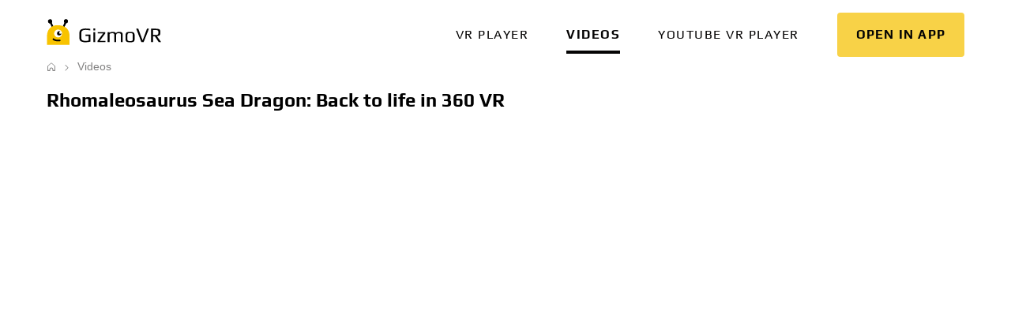

--- FILE ---
content_type: text/html; charset=UTF-8
request_url: https://gizmovr.com/video/10944
body_size: 5128
content:
<!doctype html>
<html lang="en">
<head>
    <meta charset="utf-8">
<title>Rhomaleosaurus Sea Dragon: Back to Life in 360 VR VR Video | GizmoVR</title>
    <meta name="description" content="Rhomaleosaurus Sea Dragon: Back to life in 360 VR @ GizmoVR"><meta name="referrer" content="always"/>
<meta name="RATING" content="RTA-5042-1996-1400-1577-RTA">
<meta name="viewport" content="">
<meta http-equiv="X-UA-Compatible" content="IE=edge">
<meta name="viewport"
      content="user-scalable=no, initial-scale=1, maximum-scale=1, minimum-scale=1, width=device-width, height=device-height"/>
<meta name="theme-color" content="#000000">
<meta name="msapplication-config" content="https://static.gizmovr.com/icons/browserconfig.xml"/>

    <meta name="twitter:card" content="summary_large_image">
    <meta name="twitter:title" property="og:title" content="Rhomaleosaurus Sea Dragon: Back to life in 360 VR">
    <meta name="twitter:description" property="og:description"
          content="Teleport to the Natural History Museum in London and encounter the prehistoric ‘sea dragon’ Rhomaleosaurus as it comes back to life before your eyes ">
    <meta name="twitter:image" property="og:image" content="https://i.ytimg.com/vi/BH1AvqYXwHQ/hqdefault.jpg">


<script>
    dataLayer = window.dataLayer || [];

    function gtag() {
        dataLayer.push(arguments)
    }

</script>
<link rel="shortcut icon" href="https://static.gizmovr.com/icons/favicon.ico">

<link rel="apple-touch-icon" sizes="180x180" href="https://static.gizmovr.com/icons/apple-touch-icon.png">
<link rel="icon" type="image/png" sizes="32x32" href="https://static.gizmovr.com/icons/favicon-32x32.png">
<link rel="icon" type="image/png" sizes="16x16" href="https://static.gizmovr.com/icons/favicon-16x16.png">
<link rel="manifest" href="https://static.gizmovr.com/icons/manifest.json">
<link rel="mask-icon" href="https://static.gizmovr.com/icons/safari-pinned-tab.svg" color="#242323">
<meta name="theme-color" content="#ffffff">

<link rel="canonical" href="https://gizmovr.com/video/10944">
<link href="https://static.gizmovr.com/css/style.css?v4101245347" rel="stylesheet" type="text/css">
    <!-- Google Tag Manager -->
    <script>(function(w,d,s,l,i){w[l]=w[l]||[];w[l].push({'gtm.start':
                new Date().getTime(),event:'gtm.js'});var f=d.getElementsByTagName(s)[0],
            j=d.createElement(s),dl=l!='dataLayer'?'&l='+l:'';j.async=true;j.src=
            'https://www.googletagmanager.com/gtm.js?id='+i+dl;f.parentNode.insertBefore(j,f);
        })(window,document,'script','dataLayer','GTM-TDGCTZK');</script>
    <!-- End Google Tag Manager -->
</head>
<body class="loader">
<!-- Google Tag Manager (noscript) -->
<noscript><iframe src="https://www.googletagmanager.com/ns.html?id=GTM-TDGCTZK"
                  height="0" width="0" style="display:none;visibility:hidden"></iframe></noscript>
<!-- End Google Tag Manager (noscript) -->
<div class="wrapper">
        
<div class="top-bar" style="display: none">
    <div class="container">
        <div class="top-bar-left">
            <a href="/">
                <img src="https://static.gizmovr.com/images/gizmovr-logo.svg?v2" class="logo"
                     alt="GizmoVR logo"
                     title="GizmoVR">
            </a>
            <div class="menu-toggle"></div>
        </div>
        <a href="" class="big btn call in-app" onclick="GizmovrApi.openSite({url: 'https://gizmovr.com/gizmo'}); return false;">
            <span class="hide-xs">In app</span>
            <span class="visible-xs">Open in app</span>
        </a>
        <ul class="big menu collapse top-bar-right">
                                            <li class="vr player">
                    <a href="https://gizmovr.com"
                                        >VR player</a>
                </li>
                                            <li class="videos active">
                    <a href="https://gizmovr.com/videos"
                                        >Videos</a>
                </li>
                                            <li class="youtube vr player">
                    <a href="https://gizmovr.com/playlink"
                                            class="visible-s"
                                        >YouTube VR player</a>
                </li>
                    </ul>
    </div>
</div>

<div class="navbar">
    <div class="container">
        <a href="/">
            <img src="https://static.gizmovr.com/images/gizmovr-logo.svg?v2" class="logo" alt="GizmoVR logo" title="GizmoVR">
        </a>
        <div class="navbar-spacer"></div>
        <div class="menu">
            <div class="close"><span class="icon icon-arrow-left"></span></div>
            <div class="mobile-overlay"></div>
                                            <div class="menuitem ">
                    <a href="https://gizmovr.com"
                                        >VR player</a>
            </div>
                                            <div class="menuitem  active">
                    <a href="https://gizmovr.com/videos"
                                        >Videos</a>
            </div>
                                            <div class="menuitem ">
                    <a href="https://gizmovr.com/playlink"
                                            class="visible-s"
                                        >YouTube VR player</a>
            </div>
                    </div>

        <a href="" class="big btn call in-app" onclick="GizmovrApi.openSite({url: 'https://gizmovr.com/gizmo'}); return false;">
            <span class="hide-xs">In app</span>
            <span class="visible-xs">Open in app</span>
        </a>
        
        <div class="navbar-toggle"></div>
    </div>
</div>                    
    <div class="container breads">
        <div class="breadcrumbs">
                                                                <a class="-home" href="https://gizmovr.com" title="Home"></a>
                                                                                <a href="https://gizmovr.com/videos">Videos</a>
                                                    </div>
    </div>
        
    
<div id="video-detail-box" class="mt-large mt-primary clearfix">
    <div class="row video-detail">
    <div class="container">
        <h1 class="title">Rhomaleosaurus Sea Dragon: Back to life in 360 VR</h1>

        <div class="banner banner--right hid">
            <div class="banner__item"></div>
            <div class="banner__item"></div>
        </div>
        <div class="video-container">
            <div class="video-player-wrapper" id="play">
                <iframe width="560" height="315" src="https://www.youtube.com/embed/BH1AvqYXwHQ" frameborder="0"
                        allowfullscreen></iframe>
            </div>
        </div>
        <div class="description">
            <div class="buttons">
                <a class="btn call app-protocol" href="gizmovr://type=video&amp;url=https%3A%2F%2Fgizmovr.com%2Funity-api%2Fvideo%2Fget%3Fid%3D10944"
                   onclick="GizmovrApi.openVideo({url: 'https://gizmovr.com/unity-api/video/get?id=10944'}); return false;"
                   data-stats="{name: 'video.vrplay', value:'10944'">Watch video in VR</a>
                <div class="column info">
                    <div class="views">
                        2428
                    </div>
                    <div class="date">
                        06.10.2019
                    </div>
                </div>
            </div>

            <div class="text mb-normal">
                <p>Teleport to the Natural History Museum in London and encounter the prehistoric ‘sea dragon’ Rhomaleosaurus, as it comes back to life before your eyes.  Watch as this marine reptile roams the gallery over 180 million years after it died.  See its muscles, movement, and skin texture, and learn all about how it lived using Google’s virtual reality viewer - Google Cardboard, and YouTube 360. <br />
<br />
Video featured in the Google Arts &amp; Culture Natural History exhibition available at <a href="https://g.co/naturalhistory">https://g.co/naturalhistory</a><br />
<br />
Subscribe to Google Arts &amp; Culture channel: <a href="http://bit.ly/2Vo55DL">http://bit.ly/2Vo55DL</a><br />
<br />
See the huge Giraffatitan: <a href="https://youtu.be/p86gh2HEsp0">https://youtu.be/p86gh2HEsp0</a><br />
Subscribe to the Museum für Naturkunde YouTube channel <a href="https://www.youtube.com/user/MfNBerlin">https://www.youtube.com/user/MfNBerlin</a><br />
<br />
Get the Google Arts &amp; Culture App<br />
Android: <a href="https://goo.gl/CCJ5xu">https://goo.gl/CCJ5xu</a><br />
IOS: <a href="https://goo.gl/AvMS0r">https://goo.gl/AvMS0r</a> <br />
Join the conversation #PreviouslyOnEarth<br />
<br />
Tweet us <a href="https://twitter.com/googlearts">https://twitter.com/googlearts</a><br />
Join us on facebook <a href="https://www.facebook.com/googleartsculture/">https://www.facebook.com/googleartsculture/</a><br />
Join us on instagram <a href="https://www.instagram.com/googleartsculture/">https://www.instagram.com/googleartsculture/</a> <br />
<br />
Narrated by Bettany Hughes.<br />
Video by Google.<br />
<br />
#ClimateChange #Dinosaur #360 #Life #GoogleArts</p>
                <a href="#" class="hid trigger">Show more</a>
            </div>
            <div class="label list-float">
                    <a href="https://gizmovr.com/categories/travel-events"><b>Travel</b></a>
                    <a href="https://gizmovr.com/categories/entertainment"><b>Entertainment</b></a>
                    <a href="https://gizmovr.com/categories/pets-animals"><b>Animals</b></a>
                    <a href="https://gizmovr.com/tags/360-video">360 Video</a>
                    <a href="https://gizmovr.com/tags/google">Google</a>
                    <a href="https://gizmovr.com/tags/science">Science</a>
                    <a href="https://gizmovr.com/tags/sea">Sea</a>
                    <a href="https://gizmovr.com/tags/shark">shark</a>
                    <a href="https://gizmovr.com/tags/culture">culture</a>
            </div>
        </div>
    </div>
</div></div>

    <div class="container video-items mb-primary related">
        <p class="title">Similar Virtual Reality Videos</p>
        <div class="row">
        <div class="col-thumb hover" data-stats="{name: 'video.detail', value: 8723 }">
            <a href="https://gizmovr.com/video/8723" class="video-item-link">
                <div class="spacer" title="Golfinhos em Fernando de Noronha | Noronha 360 | Canal OFF" data-lazy-bg="https://i.ytimg.com/vi/hZo59LD29Lc/hqdefault.jpg"></div>
                <div class="title float">Golfinhos em Fernando de Noronha | Noronha 360 | Canal OFF</div>
            </a>
            <div class="bg-time"><span>01:00</span></div>
        </div>
        <div class="col-thumb hover" data-stats="{name: 'video.detail', value: 4722 }">
            <a href="https://gizmovr.com/video/4722" class="video-item-link">
                <div class="spacer" title="First-Ever 3D VR Filmed in Space | One Strange Rock" data-lazy-bg="https://i.ytimg.com/vi/dwHBpykTloY/hqdefault.jpg"></div>
                <div class="title float">First-Ever 3D VR Filmed in Space | One Strange Rock</div>
            </a>
            <div class="bg-time"><span>04:33</span></div>
        </div>
        <div class="col-thumb hover" data-stats="{name: 'video.detail', value: 145 }">
            <a href="https://gizmovr.com/video/145" class="video-item-link">
                <div class="spacer" title="Great White Sharks 360 Video 4K!! - Close encounter on Amazing Virtual Dive" data-lazy-bg="https://i.ytimg.com/vi/HNOT_feL27Y/hqdefault.jpg"></div>
                <div class="title float">Great White Sharks 360 Video 4K!! - Close encounter on Amazing Virtual Dive</div>
            </a>
            <div class="bg-time"><span>01:43</span></div>
        </div>
        <div class="col-thumb hover" data-stats="{name: 'video.detail', value: 9241 }">
            <a href="https://gizmovr.com/video/9241" class="video-item-link">
                <div class="spacer" title="Meine Pferde am Haus ✮ Ich zeige dir den Stall &amp; das ganze Haus! ♥ 360 Grad Video" data-lazy-bg="https://i.ytimg.com/vi/ysotzxLMOdc/hqdefault.jpg"></div>
                <div class="title float">Meine Pferde am Haus ✮ Ich zeige dir den Stall &amp; das ganze Haus! ♥ 360 Grad Video</div>
            </a>
            <div class="bg-time"><span>14:56</span></div>
        </div>
        <div class="col-thumb hover" data-stats="{name: 'video.detail', value: 9161 }">
            <a href="https://gizmovr.com/video/9161" class="video-item-link">
                <div class="spacer" title="Sharkwater VR - Rob Stewart&#039;s Swimming with Sharks 3D VR Experience" data-lazy-bg="https://i.ytimg.com/vi/aIu-yoAYuQA/hqdefault.jpg"></div>
                <div class="title float">Sharkwater VR - Rob Stewart&#039;s Swimming with Sharks 3D VR Experience</div>
            </a>
            <div class="bg-time"><span>03:10</span></div>
        </div>
        <div class="col-thumb hover" data-stats="{name: 'video.detail', value: 11724 }">
            <a href="https://gizmovr.com/video/11724" class="video-item-link">
                <div class="spacer" title="Canada&#039;s Wild Rivers - 360 | Into Water" data-lazy-bg="https://i.ytimg.com/vi/lTDsN6PGT2c/hqdefault.jpg"></div>
                <div class="title float">Canada&#039;s Wild Rivers - 360 | Into Water</div>
            </a>
            <div class="bg-time"><span>06:01</span></div>
        </div>
        <div class="col-thumb hover" data-stats="{name: 'video.detail', value: 10285 }">
            <a href="https://gizmovr.com/video/10285" class="video-item-link">
                <div class="spacer" title="Endangered Penguins of South Africa - 360 | National Geographic" data-lazy-bg="https://i.ytimg.com/vi/wwH3fygSNVU/hqdefault.jpg"></div>
                <div class="title float">Endangered Penguins of South Africa - 360 | National Geographic</div>
            </a>
            <div class="bg-time"><span>03:07</span></div>
        </div>
        <div class="col-thumb hover" data-stats="{name: 'video.detail', value: 11044 }">
            <a href="https://gizmovr.com/video/11044" class="video-item-link">
                <div class="spacer" title="Giraffatitan dinosaur: Back to life in 360 VR" data-lazy-bg="https://i.ytimg.com/vi/p86gh2HEsp0/hqdefault.jpg"></div>
                <div class="title float">Giraffatitan dinosaur: Back to life in 360 VR</div>
            </a>
            <div class="bg-time"><span>04:05</span></div>
        </div>
        <div class="col-thumb hover" data-stats="{name: 'video.detail', value: 5945 }">
            <a href="https://gizmovr.com/video/5945" class="video-item-link">
                <div class="spacer" title="Mako Madness | Shark Week (360 Video)" data-lazy-bg="https://i.ytimg.com/vi/vT02rnxPMSc/hqdefault.jpg"></div>
                <div class="title float">Mako Madness | Shark Week (360 Video)</div>
            </a>
            <div class="bg-time"><span>04:26</span></div>
        </div>
        <div class="col-thumb hover" data-stats="{name: 'video.detail', value: 6018 }">
            <a href="https://gizmovr.com/video/6018" class="video-item-link">
                <div class="spacer" title="Understanding Sharks | Shark Week (360 Video)" data-lazy-bg="https://i.ytimg.com/vi/XYrrlbItfPg/hqdefault.jpg"></div>
                <div class="title float">Understanding Sharks | Shark Week (360 Video)</div>
            </a>
            <div class="bg-time"><span>02:57</span></div>
        </div>
        <div class="col-thumb hover" data-stats="{name: 'video.detail', value: 11012 }">
            <a href="https://gizmovr.com/video/11012" class="video-item-link">
                <div class="spacer" title="Snow leopards in 360° - Planet Earth II: Mountains - BBC One" data-lazy-bg="https://i.ytimg.com/vi/BwKytZ-SJ7s/hqdefault.jpg"></div>
                <div class="title float">Snow leopards in 360° - Planet Earth II: Mountains - BBC One</div>
            </a>
            <div class="bg-time"><span>04:02</span></div>
        </div>
        <div class="col-thumb hover" data-stats="{name: 'video.detail', value: 10860 }">
            <a href="https://gizmovr.com/video/10860" class="video-item-link">
                <div class="spacer" title="Arizona Canyons in 360° - Planet Earth II: Deserts - BBC One" data-lazy-bg="https://i.ytimg.com/vi/ZATe6GDdSqA/hqdefault.jpg"></div>
                <div class="title float">Arizona Canyons in 360° - Planet Earth II: Deserts - BBC One</div>
            </a>
            <div class="bg-time"><span>02:38</span></div>
        </div>
</div>    </div>
        
    <div class="container static-page">
        <h2>About GizmoVR</h2>
        <p>
            GizmoVR is a software development company focused on consumer products, mobile applications, virtual reality apps and games. Company’s portfolio includes GizmoVR video player, <a href="https://bluelight.inc/">Bluelight game</a>, and others.
        </p>

        GizmoVR Ltd.<br>
        84 Spyrou Kyprianou<br>
        4004, Limassol Cyprus<br>
        <a href="/cdn-cgi/l/email-protection#5f373a332f1f3836253230292d713c3032"><span class="__cf_email__" data-cfemail="18707d7468587f716275776e6a367b7775">[email&#160;protected]</span></a>

    </div>

</div>
<div class="bottom-block">
    <div class="container">
        <div id="footer">
            <div class="menu">
                                    <a href="https://gizmovr.com/static/terms" rel="nofollow">Terms</a>
                                    <a href="https://gizmovr.com/static/privacy" rel="nofollow">Privacy</a>
                                    <a href="https://gizmovr.com/static/cookie" rel="nofollow">Cookies policy</a>
                                    <a href="https://gizmovr.com/press" rel="nofollow">Press</a>
                                    <a href="https://gizmovr.com/help" rel="nofollow">Help</a>
                                    <a href="https://gizmovr.com/contact" rel="nofollow">Contact us</a>
                            </div>
            <div class="social">
                <a href="https://www.youtube.com/channel/UCQaelSI0kJiA_ZZrTYLtKaQ" target="_blank">
                    <span class="icon icon-play2"></span>
                </a>
                <a href="https://www.reddit.com/user/gizmovr/" target="_blank">
                    <span class="icon icon-reddit"></span>
                </a>
                <a href="https://twitter.com/GizmoVR_com" target="_blank">
                    <span class="icon icon-twitter"></span>
                </a>
            </div>
            <div class="copyrights">© 2017-2026, GizmoVR.com</div>
        </div>
    </div>
</div>    <script data-cfasync="false" src="/cdn-cgi/scripts/5c5dd728/cloudflare-static/email-decode.min.js"></script><script type="text/javascript">
        window.initials = {"staticURL":"https:\/\/static.gizmovr.com\/","baseUri":"https:\/\/gizmovr.com","captchaKey":"6Lf6VDEUAAAAAHvCKf_aqk764aOjxnH2wlmg_aG9"};
    </script>
<script src="//cdn.delight-vr.com/latest/dl8-e79696a6d8a75c42bd1d3b1b8b61075fa093aa50.js" async></script>
<script src="//static.gizmovr.com/api/latest/gizmovr.js" async></script>
<script src="https://static.gizmovr.com/js/common.js?v3224581709"></script>
<script async src="https://www.googletagmanager.com/gtag/js?id=UA-129515780-1"></script>
<script>
    window.dataLayer = window.dataLayer || [];
    function gtag() {
        dataLayer.push(arguments);
    }
    gtag('js', new Date());

    var dimensionValue = 'main';
    gtag('set', {'dimension1': dimensionValue});
    gtag('config', 'UA-129515780-1');
</script>
    <script src='https://static.gizmovr.com/js/video-view.js?v1506279717'></script>
<noscript>
    <div class="script-warning">JavaScript is required for this website. Please turn it on in your browser and reload the page.</div>
</noscript><script type="application/ld+json">{"@context":"http://schema.org","@type":"WebSite","url":"https://gizmovr.com","name":"GizmoVR","sameAs":["https://twitter.com/GizmoVR_com","https://www.crunchbase.com/organization/gizmovr-com"],"description":"Free VR Video Player for Oculus Rift and HTC Vive","publisher":{"@type":"Organization","name":"GizmoVR","url":"https://gizmovr.com","logo":{"@type":"imageObject","url":"https://static.gizmovr.com/images/gizmovr-logo.svg"}},"mainEntity":{"@type":"WebPage","name":"Rhomaleosaurus Sea Dragon: Back to Life in 360 VR VR Video | GizmoVR","url":"https://gizmovr.com","description":"Rhomaleosaurus Sea Dragon: Back to life in 360 VR @ GizmoVR","breadcrumb":{"@type":"BreadcrumbList","itemListElement":[{"@type":"ListItem","position":1,"item":{"@id":"https://gizmovr.com","name":"Home"}},{"@type":"ListItem","position":2,"item":{"@id":"https://gizmovr.com/videos","name":"Videos"}},{"@type":"ListItem","position":3,"item":{"@id":"","name":""}}]}}}</script><script defer src="https://static.cloudflareinsights.com/beacon.min.js/vcd15cbe7772f49c399c6a5babf22c1241717689176015" integrity="sha512-ZpsOmlRQV6y907TI0dKBHq9Md29nnaEIPlkf84rnaERnq6zvWvPUqr2ft8M1aS28oN72PdrCzSjY4U6VaAw1EQ==" data-cf-beacon='{"version":"2024.11.0","token":"beb621dec60d4596a073c2580c16b844","r":1,"server_timing":{"name":{"cfCacheStatus":true,"cfEdge":true,"cfExtPri":true,"cfL4":true,"cfOrigin":true,"cfSpeedBrain":true},"location_startswith":null}}' crossorigin="anonymous"></script>
</body>
</html>


--- FILE ---
content_type: text/css
request_url: https://static.gizmovr.com/css/style.css?v4101245347
body_size: 19985
content:
/**
 * prism.js default theme for JavaScript, CSS and HTML
 * Based on dabblet (http://dabblet.com)
 * @author Lea Verou
 */

code[class*="language-"],
pre[class*="language-"] {
	color: black;
	background: none;
	text-shadow: 0 1px white;
	font-family: Consolas, Monaco, 'Andale Mono', 'Ubuntu Mono', monospace;
	text-align: left;
	white-space: pre;
	word-spacing: normal;
	word-break: normal;
	word-wrap: normal;
	line-height: 1.5;

	-moz-tab-size: 4;
	-o-tab-size: 4;
	tab-size: 4;

	-webkit-hyphens: none;
	-moz-hyphens: none;
	-ms-hyphens: none;
	hyphens: none;
}

pre[class*="language-"]::-moz-selection, pre[class*="language-"] ::-moz-selection,
code[class*="language-"]::-moz-selection, code[class*="language-"] ::-moz-selection {
	text-shadow: none;
	background: #b3d4fc;
}

pre[class*="language-"]::selection, pre[class*="language-"] ::selection,
code[class*="language-"]::selection, code[class*="language-"] ::selection {
	text-shadow: none;
	background: #b3d4fc;
}

@media print {
	code[class*="language-"],
	pre[class*="language-"] {
		text-shadow: none;
	}
}

/* Code blocks */
pre[class*="language-"] {
	padding: 1em;
	margin: .5em 0;
	overflow: auto;
}

:not(pre) > code[class*="language-"],
pre[class*="language-"] {
	background: #f5f2f0;
}

/* Inline code */
:not(pre) > code[class*="language-"] {
	padding: .1em;
	border-radius: .3em;
	white-space: normal;
}

.token.comment,
.token.prolog,
.token.doctype,
.token.cdata {
	color: slategray;
}

.token.punctuation {
	color: #999;
}

.namespace {
	opacity: .7;
}

.token.property,
.token.tag,
.token.boolean,
.token.number,
.token.constant,
.token.symbol,
.token.deleted {
	color: #905;
}

.token.selector,
.token.attr-name,
.token.string,
.token.char,
.token.builtin,
.token.inserted {
	color: #690;
}

.token.operator,
.token.entity,
.token.url,
.language-css .token.string,
.style .token.string {
	color: #a67f59;
	background: hsla(0, 0%, 100%, .5);
}

.token.atrule,
.token.attr-value,
.token.keyword {
	color: #07a;
}

.token.function {
	color: #DD4A68;
}

.token.regex,
.token.important,
.token.variable {
	color: #e90;
}

.token.important,
.token.bold {
	font-weight: bold;
}
.token.italic {
	font-style: italic;
}

.token.entity {
	cursor: help;
}
pre.line-numbers {
	position: relative;
	padding-left: 3.8em;
	counter-reset: linenumber;
}

pre.line-numbers > code {
	position: relative;
    white-space: inherit;
}

.line-numbers .line-numbers-rows {
	position: absolute;
	pointer-events: none;
	top: 0;
	font-size: 100%;
	left: -3.8em;
	width: 3em; /* works for line-numbers below 1000 lines */
	letter-spacing: -1px;
	border-right: 1px solid #999;

	-webkit-user-select: none;
	-moz-user-select: none;
	-ms-user-select: none;
	user-select: none;

}

	.line-numbers-rows > span {
		pointer-events: none;
		display: block;
		counter-increment: linenumber;
	}

		.line-numbers-rows > span:before {
			content: counter(linenumber);
			color: #999;
			display: block;
			padding-right: 0.8em;
			text-align: right;
		}.centered{text-align:center}.col-thumb-def{max-width:100%;display:block;position:relative;min-height:18px;max-width:none}.col-thumb-def,.container{width:100%;padding-left:4px;padding-right:4px;box-sizing:border-box}.container{margin-right:auto;margin-left:auto}.row{margin-left:-4px;margin-right:-4px;display:flex;flex-wrap:wrap}.row>[class^=col-]{width:100%}.row>.wide{flex:1;width:100%}.row.middle{align-items:center}.row.centered{justify-content:center}@font-face{font-family:icons;src:url(../fonts/icons.eot);src:url(../fonts/icons.eot?#iefix) format("embedded-opentype"),url(../fonts/icons.ttf) format("truetype"),url(../images/icons.svg#icons) format("svg");font-weight:400;font-style:normal}.icon:before{vertical-align:middle;display:inline-block;font-family:icons;font-style:normal;font-weight:400;text-transform:none;line-height:1;-webkit-font-smoothing:antialiased;-moz-osx-font-smoothing:grayscale}.icon.m{font-size:32px}.icon-arrow-right:before{content:"A"}.icon-darr:before{content:"B"}.icon-down:before{content:"C"}.icon-eye:before{content:"D"}.icon-home:before{content:"E"}.icon-icon-spon:before{content:"F"}.icon-icon-star:before{content:"G"}.icon-larr:before{content:"H"}.icon-play:before{content:"I"}.icon-play2:before{content:"J"}.icon-rarr:before{content:"K"}.icon-search:before{content:"L"}.icon-up:before{content:"M"}.icon-movie:before{content:"N"}.icon-new-win:before{content:"O"}.icon-views:before{content:"P"}.icon-calendar:before{content:"Q"}.icon-send:before{content:"R"}.icon-cart:before{content:"S"}.icon-settings:before{content:"T"}.icon-top-bot:before{content:"U"}.icon-side-by-side:before{content:"V"}.icon-none:before{content:"W"}.icon-curved:before{content:"X"}.icon-dragable:before{content:"Y"}.icon-remove:before{content:"Z"}.icon-play3:before{content:"a"}.icon-amazon:before{content:"b"}.icon-steam:before{content:"c"}.icon-google-play:before{content:"d"}.icon-windows:before{content:"e"}.icon-oculus:before{content:"f"}.icon-sort:before{content:"g"}.icon-reddit:before{content:"h"}.icon-twitter:before{content:"i"}.icon-cross:before{content:"j"}.icon-tick:before{content:"k"}.icon-suggest:before{content:"l"}.icon-search2:before{content:"m"}.icon-triangle:before{content:"n"}.icon-arrow-left:before{content:"o"}.icon-filters:before{content:"p"}.icon-cardboard:before{content:"q"}.icon-daydream:before{content:url(../images/daydream.svg);margin-top:-44%}.icon-user:before{content:"r"}.icon-fb:before{content:"s"}.icon-instagram:before{content:"t"}.icon-link:before{content:"u"}.icon-heart:before{content:"v"}.icon-plus:before{content:"w"}.icon-label:before{content:"x"}.icon-tick-wide:before{content:"y"}.icon-more:before{content:"z"}.icon-checkbox:before{content:"0"}.icon-play-bold:before{content:"1"}.icon-comment:before{content:"2"}.icon-open-new:before{content:"\E900"}.icon-heart-empty:before{content:"\E901"}.icon-clock:before{content:"\E902"}.icon-clock-bold:before{content:"\E903"}.icon-browser:before{content:"\E904"}.icon-easy:before{content:"\E905"}.icon-security:before{content:"\E906"}.icon-like:before{content:"\E907"}.btn{display:inline-flex;align-items:center;cursor:pointer;text-decoration:none;text-align:center;box-sizing:border-box;font-weight:700;letter-spacing:normal;outline:none;height:56px;font-size:16px;padding:0 24px;border-radius:4px;border:none;color:#050404!important;background:#efefef}.btn:hover{background-color:#d0d0d0}.btn.block{display:block}.btn.m{height:48px;font-size:14px}.btn.m,.btn.s{padding:0 16px}.btn.s{height:32px;font-size:13px;min-width:96px}.btn.disabled{opacity:.5;cursor:not-allowed}.btn.call,.btn.primary{font-family:Play;font-weight:700;text-transform:uppercase;color:#050404;background-color:#f8d247;letter-spacing:1.2px}.btn.call:hover,.btn.primary:hover{color:#050404!important;background-color:#eec427!important}.btn.call.m,.btn.primary.m{padding:0 24px;letter-spacing:1px}.btn.call.s,.btn.primary.s{letter-spacing:1px}.btn.secondary{color:#ededed!important;background-color:#424040}.btn.secondary:hover{background-color:#2d2b2b}.btn.icon{padding:0 24px}.btn.icon.m{padding:0 16px!important}.btn.icon .icon{margin-right:0}.btn.ghost{color:#ededed!important;background:none;border:1px solid #424040}.btn.ghost:hover{border:1px solid #828181}.btn.white{color:#000!important}.btn .icon{margin-right:8px;line-height:1}.btn .icon.right{margin-left:0;margin-right:8px}.btn.wide{width:100%;justify-content:center}.dropdown{position:relative;text-align:left}.dropdown:after{font-family:icons;content:"C";font-size:8px;margin-left:8px;float:right}.dropdown .list{text-align:left;display:none;position:absolute;z-index:9999;top:56px;left:0;min-width:100%;background-color:#fff;box-shadow:0 0 32px 4px rgba(0,0,0,.15);padding:8px 0;margin-top:2px}.dropdown .list>*{height:40px;line-height:40px;padding:0 32px;display:block;color:#050404;text-decoration:none;font-weight:400;white-space:nowrap}.dropdown .list>:hover{background-color:#efefef}.dropdown.m .list{top:48px}.switch .switch-off{display:inherit}.switch .switch-on,.switch.switch-on .switch-off{display:none}.switch.switch-on .switch-on{display:inherit}.controls-group.vertical .control{display:block}.control+label{cursor:pointer}input[type=radio].control+label{padding-left:36px;line-height:24px;position:relative;margin:4px 0;display:inline-block;box-sizing:border-box}input[type=radio].control+label:before{position:absolute;left:0;content:"";box-sizing:border-box;width:24px;height:24px;background-color:#efefef;border-radius:12px}input[type=radio].control:hover+label:before{background-color:#d0d0d0}input[type=radio].control:checked+label:before{background-color:#000;border:8px solid #f8d247}input[type=radio].control{display:none}input[type=radio].control.s+label{padding-left:28px;line-height:16px}input[type=radio].control.s+label:before{width:16px;height:16px;border-radius:8px}input[type=radio].control.s:checked+label:before{background:#000;border:5px solid #f8d247}input[type=checkbox].control+label{padding-left:36px;line-height:24px;position:relative;margin:4px 0;display:inline-block;box-sizing:border-box}input[type=checkbox].control+label:before{position:absolute;left:0;content:"";font-family:icons;font-size:12px;line-height:24px;text-align:center;box-sizing:border-box;width:24px;height:24px;background-color:#efefef;border-radius:2.7px}input[type=checkbox].control:hover+label:before{background-color:#d0d0d0}input[type=checkbox].control:checked+label:before{content:"k";background-color:#f8d247}input[type=checkbox].control{display:none}input[type=checkbox].control.s+label{padding-left:28px;line-height:16px}input[type=checkbox].control.s+label:before{line-height:16px;font-size:8px;width:16px;height:16px}.top-bar{margin-bottom:64px}.top-bar .logo{margin-top:20px}.top-bar .top-bar-left{float:left}.top-bar .top-bar-left .help-block{display:none;float:right;margin-top:20px;margin-right:2px;font-size:13px;font-weight:700;text-decoration:none}.top-bar .top-bar-left .help-block.active{color:#348eeb!important}.top-bar .top-bar-left.menu,.top-bar .top-bar-left .menu{margin-left:-23px;line-height:100px;height:100px;white-space:nowrap}.top-bar .top-bar-left.menu li,.top-bar .top-bar-left .menu li{border-left:23px solid transparent;border-right:23px solid transparent}.top-bar .top-bar-left.menu .mobile-submenu,.top-bar .top-bar-left .menu .mobile-submenu{display:none!important}.top-bar .top-bar-right{height:80px;line-height:80px;float:right;text-transform:uppercase}.top-bar .top-bar-right.menu li,.top-bar .top-bar-right .menu li{padding-left:23px}.top-bar .btn.call{float:right;margin-left:64px;font-weight:700;height:56px;text-transform:uppercase;line-height:56px;margin-top:20px;letter-spacing:1.5px;border-radius:4px;font-family:Play}.top-bar:after{clear:both;display:table;content:" "}.top-bar .top-bar-left{line-height:100%}.top-bar .logo{width:145px;height:60px}.top-bar .big{font-family:Play;font-size:16px!important;line-height:1.5;letter-spacing:1.5px;text-align:left;color:#656565}.top-bar .menu li a{display:inline-block;line-height:100px;height:100px;color:#656565}.top-bar .menu li a:hover{color:#050404}.top-bar .menu li.active a{position:relative;color:#050404!important;font-weight:700}.top-bar .menu li.active a:after{content:"";width:100%;left:0;top:73px;position:absolute;border-bottom:4px solid #050404}ul.menu{margin:0;list-style-type:none}ul.menu li{vertical-align:middle;min-height:37px;display:inline-block!important}ul.menu li a{text-decoration:none}.navbar{font-family:Play;height:56px;margin-top:16px}.navbar .container{display:flex;align-items:center}.navbar .container .logo{width:145px}.navbar .container .navbar-spacer{width:100%;flex:1}.navbar .container .menu{display:flex;align-items:center;margin-right:24px;margin-left:-24px}.navbar .container .menu .close{cursor:pointer;display:none}.navbar .container .menu .mobile-overlay{display:none}.navbar .container .menu .menuitem{text-transform:uppercase;position:relative;font-size:16px;line-height:1.5;letter-spacing:1.5px;text-align:left;color:#050404;margin:0 24px}.navbar .container .menu .menuitem a{color:#050404;text-decoration:none}.navbar .container .menu .menuitem.active{font-weight:700}.navbar .container .menu .menuitem.active:after{content:"";position:absolute;bottom:0;left:0;width:100%;margin-bottom:-12px;border-bottom:4px solid #050404}.navbar .container .navbar-toggle{display:none;cursor:pointer}.navbar .container .navbar-toggle:before{content:url(../images/menu-collapsed.svg)}.form-control{height:48px;border:1px solid #d0d0d0;color:#050404;font-size:16px;padding:0 8px;box-sizing:border-box;background:transparent;font-weight:400;outline:none;width:100%;border-radius:2px}.form-control:focus{border:1px solid #656565}.form-control.error{border:1px solid #d42131}textarea.form-control{min-height:233px;padding-top:8px;padding-bottom:8px;font-family:ProximaNova}.form-group{margin:24px 0}.form-group label .form-control{margin-top:8px}.form-group .error-text{font-size:13px;font-weight:700;line-height:1.69;color:#d42131;margin-top:8px}.pull-right{float:right}.pull-right-force{float:right!important}.pull-left{float:left}.visible-max-xxs,.visible-max-xxs-inline,.visible-max-xxs-inline-block,.visible-xxs,.visible-xxs-inline,.visible-xxs-inline-block{display:none!important}.space-l-xxs{margin-left:2px!important}.space-r-xxs{margin-right:2px!important}.space-t-xxs{margin-top:2px!important}.space-b-xxs{margin-bottom:2px!important}.visible-max-xs,.visible-max-xs-inline,.visible-max-xs-inline-block,.visible-xs,.visible-xs-inline,.visible-xs-inline-block{display:none!important}.space-l-xs{margin-left:4px!important}.space-r-xs{margin-right:4px!important}.space-t-xs{margin-top:4px!important}.space-b-xs{margin-bottom:4px!important}.visible-max-s,.visible-max-s-inline,.visible-max-s-inline-block,.visible-s,.visible-s-inline,.visible-s-inline-block{display:none!important}.space-l-s{margin-left:8px!important}.space-r-s{margin-right:8px!important}.space-t-s{margin-top:8px!important}.space-b-s{margin-bottom:8px!important}.visible-m,.visible-m-inline,.visible-m-inline-block,.visible-max-m,.visible-max-m-inline,.visible-max-m-inline-block{display:none!important}.space-l-m{margin-left:16px!important}.space-r-m{margin-right:16px!important}.space-t-m{margin-top:16px!important}.space-b-m{margin-bottom:16px!important}.visible-l,.visible-l-inline,.visible-l-inline-block,.visible-max-l,.visible-max-l-inline,.visible-max-l-inline-block{display:none!important}.space-l-l{margin-left:32px!important}.space-r-l{margin-right:32px!important}.space-t-l{margin-top:32px!important}.space-b-l{margin-bottom:32px!important}.visible-max-xl,.visible-max-xl-inline,.visible-max-xl-inline-block,.visible-xl,.visible-xl-inline,.visible-xl-inline-block{display:none!important}.space-l-xl{margin-left:64px!important}.space-r-xl{margin-right:64px!important}.space-t-xl{margin-top:64px!important}.space-b-xl{margin-bottom:64px!important}.hidden,.hide{display:none!important}.visible-max-xxl,.visible-max-xxl-inline,.visible-max-xxl-inline-block,.visible-xxl,.visible-xxl-inline,.visible-xxl-inline-block{display:none!important}.space-l-xxl{margin-left:128px!important}.space-r-xxl{margin-right:128px!important}.space-t-xxl{margin-top:128px!important}.space-b-xxl{margin-bottom:128px!important}.centered{margin-left:auto!important;margin-right:auto!important}.centered-text{text-align:center}.space-tb-s{margin:8px 0}.space-b-m{margin-bottom:16px}.space-b-l{margin-bottom:32px}.space-t-l{margin-top:32px}.space-t-s{margin-top:8px}.thumb{text-decoration:none;color:#050404}.thumb:hover{color:#0081ff}.thumb:visited{color:#656565}.interface-link-colors{color:#fff!important}.interface-link-colors:hover{color:#828181!important}.link{word-break:break-all;cursor:pointer}.link.dropdown .list{min-width:100px;font-size:16px;margin-top:0;left:-24px}.link.dropdown .list>*{padding:0 24px}body.loader:before{content:"";position:fixed;top:0;left:0;height:2px;width:0;background-color:#f5bb41;z-index:999;-webkit-animation:a 1.4s infinite;animation:a 1.4s infinite}@-webkit-keyframes a{0%{left:0;width:0}65%{left:0;width:100%}to{left:100%;width:0}}@keyframes a{0%{left:0;width:0}65%{left:0;width:100%}to{left:100%;width:0}}body,html{height:100%;padding:0;margin:0}body{display:flex;flex-direction:column}.wrapper{position:relative;flex:1 0 auto}.breadcrumbs{font-size:14px!important;line-height:24px!important;text-align:left;color:#828181;margin-bottom:-4px}.breadcrumbs:after,.breadcrumbs:before{content:" ";display:table}.breadcrumbs:after{clear:both}.breadcrumbs a,.breadcrumbs span{float:left;color:#828181;height:23px;text-decoration:none}.breadcrumbs a.-home,.breadcrumbs span.-home{min-height:13px}.breadcrumbs a.-home:before,.breadcrumbs span.-home:before{display:inline-block;font-family:icons;content:"E";font-size:11px;margin-top:-1px}.breadcrumbs a:not(:first-child):before,.breadcrumbs span:not(:first-child):before{display:inline-block;margin-left:10px;margin-right:10px;color:#fff;font-family:icons;content:"A";font-size:7px;color:#656565;margin-top:-2px}#footer{width:100%;flex-direction:row;display:flex;flex-wrap:wrap;border-top:1px solid #efefef;align-items:center;min-height:72px;line-height:72px;font-size:14px;color:#656565}#footer .menu{flex:1;line-height:72px;text-align:left;margin:0 -(16px/2)}#footer .menu a{margin:0 8px;color:#656565;text-decoration:none;display:inline-block}#footer .menu a:hover{color:#050404}#footer .social{display:flex;align-items:center;margin:0 -4px;font-size:16px}#footer .social a{color:#000;cursor:pointer;margin:0 4px;width:43px;height:29px;border-radius:4px;background-color:#efefef;align-items:center;justify-content:center;display:flex;flex-pack:center}#footer .social a span{line-height:1px}#footer .social a:hover{background:#d0d0d0}#footer .copyrights{margin-left:64px}@font-face{font-family:Play;src:url(../fonts/Play-Regular.ttf);font-weight:400;font-style:normal}@font-face{font-family:Play;src:url(../fonts/Play-Bold.ttf);font-weight:700}.header-text{font-family:Play;margin:0;padding:0;-webkit-font-smoothing:antialiased;-moz-osx-font-smoothing:grayscale}.default-title{font-weight:700;font-size:24px;line-height:1.33;font-family:Play}.body-content{font-size:16px;line-height:24px;font-family:-apple-system,BlinkMacSystemFont,Segoe UI,Roboto,Oxygen,Ubuntu,Cantarell,Fira Sans,Droid Sans,Helvetica Neue,sans-serif}.body-content,.meta-content{-webkit-font-smoothing:antialiased;-moz-osx-font-smoothing:grayscale}.meta-content{font-size:13px;line-height:20px}body,html{-webkit-font-smoothing:antialiased;-moz-osx-font-smoothing:grayscale;font-size:16px;line-height:24px;font-family:-apple-system,BlinkMacSystemFont,Segoe UI,Roboto,Oxygen,Ubuntu,Cantarell,Fira Sans,Droid Sans,Helvetica Neue,sans-serif}h1{font-family:Play}h1.header{margin-top:4px;margin-bottom:32px;line-height:1}.text-link{color:#0081ff}.text-link:hover{color:#050404}a{text-decoration:none;color:#0081ff}a:hover{color:#050404}.typography-desktop h1{font-family:Play;font-size:48px;font-weight:700;line-height:normal}.typography-desktop h1,.typography-desktop h2{font-style:normal;font-stretch:normal;letter-spacing:normal}.typography-desktop h2{font-size:32px;font-weight:400;line-height:1.25}.typography-desktop h3{font-size:24px;font-weight:700;line-height:1.33}.typography-desktop h3,.typography-desktop h4{font-style:normal;font-stretch:normal;letter-spacing:normal}.typography-desktop h4{font-size:20px;font-weight:400;line-height:1.6}.typography-mobile{font-size:14px}.typography-mobile h1{font-family:Play;font-size:32px;font-weight:700;line-height:1.25;letter-spacing:normal}.typography-mobile h2{font-size:24px;font-weight:400;line-height:1.33}.typography-mobile h2,.typography-mobile h3{font-style:normal;font-stretch:normal;letter-spacing:normal}.typography-mobile h3{font-size:20px;font-weight:700;line-height:1.6}.typography-mobile h4{font-size:16px;font-weight:400;font-style:normal;font-stretch:normal;line-height:1.5;letter-spacing:normal}.tag__container{display:flex;flex-wrap:wrap;margin:0 -2px}.tag__item{display:block;float:left;color:#656565;background-color:#efefef;padding:4px 8px;text-decoration:none;border-radius:2px;margin:0 2px;margin-bottom:2px;font-size:14px;line-height:1;max-width:40%;white-space:nowrap;text-overflow:ellipsis;overflow:hidden}.tag__item:hover{color:#050404;background-color:#d0d0d0}.tag__item .icon{font-size:12px;margin-right:3px;margin-bottom:-3px}.tag-gizmo__container{display:flex;flex-wrap:wrap;margin:-2px}.tag-gizmo__item{font-family:-apple-system,BlinkMacSystemFont,Segoe UI,Roboto,Oxygen,Ubuntu,Cantarell,Fira Sans,Droid Sans,Helvetica Neue,sans-serif;font-size:18px;text-align:left;height:32px;line-height:32px;border-radius:2px;padding:0 8px;margin:2px;color:#efefef;background:#383636}.tag-gizmo__item.s{font-size:16px;height:24px;line-height:24px}.tag-gizmo__item:hover{background:#656565;color:#fff}.label{margin:0 -2px;width:100%;display:block}.label:after,.label:before{content:" ";display:table}.label:after{clear:both}.label .icon:before{margin-top:-3px;margin-right:4px}.label>a,.label>div,.label>span{display:block;float:left;color:#656565;background-color:#efefef;padding:4px 8px;text-decoration:none;border-radius:2px;margin:0 2px;margin-bottom:2px;font-size:14px;line-height:1;max-width:40%;white-space:nowrap;text-overflow:ellipsis;overflow:hidden}.label>a:hover,.label>div:hover,.label>span:hover{color:#050404;background-color:#d0d0d0}.label>a .icon,.label>div .icon,.label>span .icon{font-size:12px;margin-right:3px;margin-bottom:-3px}.related{margin-top:64px}.related>.title{font-family:Play;font-size:24px;font-weight:700;line-height:1.33;color:#050404;margin-bottom:16px}.video-items .row{margin-left:-4px;margin-right:-4px}.video-items .col-thumb{position:relative;box-sizing:border-box;padding-left:8px!important;padding-right:8px!important;margin-bottom:32px}.video-items .col-thumb .video-item-link{text-decoration:none;color:#050404}.video-items .col-thumb .video-item-link:hover{color:#0081ff}.video-items .col-thumb .video-item-link:visited{color:#656565}.video-items .col-thumb .spacer{padding-top:56%;background-size:cover;background-position:50% 50%}.video-items .col-thumb .title{margin-top:9px;min-height:40px;max-height:40px;overflow:hidden;font-size:14px;line-height:1.43}.video-items .col-thumb.active{position:relative}.video-items .col-thumb.active:before{position:absolute;bottom:-14px;width:1px;height:7px;content:"";z-index:5;border-top:7px solid #348eeb;border-left:7px solid transparent;border-right:7px solid transparent;left:50%;margin-left:-7px}.video-items .col-thumb.active:after{position:absolute;content:"";width:100%;height:100%;background-color:rgba(0,0,0,.73);left:0;top:0;box-sizing:border-box;border:8px solid #348eeb;z-index:5}.video-items .col-thumb .bg-time{position:absolute;font-size:11px;background-color:rgba(0,0,0,.8);color:#fff;height:17px;line-height:17px;padding:0 4px;z-index:4;right:12px;top:4px}ol.ui-list:not([type=a]){padding:0 0 0 24px!important}ol.ui-list:not([type=a])>li{line-height:24px;margin-left:0!important;margin-top:16px;margin-bottom:16px;word-wrap:break-word}ol.ui-list:not([type=a])>li a:not(.btn){font-weight:400;word-wrap:break-word}.ui-list__content{margin-left:-24px}.container.static-page{max-width:776px;font-size:16px;line-height:1.75}.container.static-page h1{font-family:Play;font-size:48px;font-weight:700;line-height:normal}.container.static-page h1,.container.static-page h2{font-style:normal;font-stretch:normal;letter-spacing:normal}.container.static-page h2{font-size:32px;font-weight:400;line-height:1.25}.container.static-page h3{font-size:24px;font-weight:700;line-height:1.33}.container.static-page h3,.container.static-page h4{font-style:normal;font-stretch:normal;letter-spacing:normal}.container.static-page h4{font-size:20px;font-weight:400;line-height:1.6}.container.static-page li,.container.static-page p{margin:16px 0}.container.static-page h1{margin:8px 0 16px}.container.static-page h2{margin:32px 0 8px}.container.static-page h3{display:block;font-size:24px;line-height:32px!important;margin:32px 0 8px}.container.static-page .img-label{font-size:14px;color:#656565}.container.static-page :not(h1){line-height:1.75}.container.static-page .red{color:#d42131!important}.container.static-page p{line-height:24px}.container.static-page blockquote{margin-left:23px}.container.static-page ol:not(.ui-list),.container.static-page ul{margin-bottom:32px}.container.static-page ol:not(.ui-list) li,.container.static-page ul li{min-height:40px}.container.static-page ul li{list-style:disc;margin-left:10px}.container.static-page ol:not([type=a])>li{margin-left:10px;margin-top:16px;margin-bottom:16px}.container.static-page h1{font-size:48px}.container.static-page .breadcrumbs{margin-top:32px}.container .gizmo-api a{text-decoration:none}.container .gizmo-api .video{text-align:center;font-size:16px;line-height:1.75}.container .gizmo-api .video a{font-weight:400}.container .gizmo-api .video a span{display:block;line-height:1}.container .gizmo-api ol:not(.ui-list)>li{margin-left:146px!important}.container .gizmo-api ol:not(.ui-list)>li:before{background:#efefef;width:40px;height:40px;border-radius:20px;display:block;text-align:center;line-height:40px!important;position:absolute;margin-left:-60px;margin-top:-4px}.container .gizmo-api .sample-block{margin-bottom:10px}.container .gizmo-api .sample-block>*{-ms-grid-row-align:center;align-self:center}.container .gizmo-api .sample-block strong{font-size:24px;font-weight:700;line-height:1.33}.container .gizmo-api .sample-block a{font-weight:400}.android-beta{min-height:78px;background-image:linear-gradient(90deg,#514a40,#26231e);border:1px solid #979797;display:flex;align-items:center;justify-content:center;padding:24px 0;font-family:Play}.android-beta .text{color:#fff;font-size:24px;font-weight:700;line-height:1.3}.android-beta .btn{margin-left:24px;font-size:16px;font-weight:700;line-height:1.5;letter-spacing:1.2px;height:48px;line-height:48px;color:#050404;text-transform:uppercase;padding:0 32px}.android-beta .close{position:absolute;cursor:pointer;right:24px;color:#fff;font-size:32px}.gizmovr{background-color:#222020!important}.unity h1{font-family:Play;color:#efefef!important;margin-bottom:32px!important}.unity.main{max-width:1366px;width:1366px;height:768px;min-height:768px;padding:0;overflow:hidden;background:#222020}.unity .side-bar{background-color:#181616;min-width:244px;box-sizing:border-box;height:800px;overflow:hidden;padding:24px 13px 0 30px}.unity .categories-bar,.unity .channels-bar{padding:0!important}.unity .categories-bar .title,.unity .channels-bar .title{font-family:Play;font-size:30px;font-weight:700;line-height:1.07;text-align:left;color:#efefef}.unity .categories-bar .reset,.unity .channels-bar .reset{margin-top:16px;display:inline-block;padding:4px 16px;border-radius:2px;background-color:#383636;font-family:Arial;font-size:16px;color:#efefef;font-weight:700;font-style:normal;text-decoration:none}.unity .categories-bar .reset:hover,.unity .channels-bar .reset:hover{background-color:#2d2b2b}.unity .categories-bar{height:366px}.unity .categories-bar .tag-list{height:680px}.unity .categories-bar .reset:not(.hidden)+.tag-list{height:632px!important}.unity .channels-bar{height:386px}.unity .channels-bar .tag-list{height:320px}.unity .tag-list{overflow:hidden;height:100%;margin-left:-16px;margin-top:16px}.unity .tag-list a{display:block;color:#efefef;text-decoration:none;width:100%;height:42px;padding:0 14px;white-space:nowrap;overflow:hidden;text-overflow:ellipsis;font-size:18px;line-height:42px}.unity .tag-list a:hover{background:#383636;color:#efefef}.unity .tag-list a.active{background:#f8d247;color:#050404;font-weight:700}.unity .w100 h1{font-size:30px;font-weight:700;text-align:left;color:#050404;line-height:1;margin:0}.unity .w100 .pagination{margin-top:32px}.unity .w100 .pagination a,.unity .w100 .pagination span{font-size:18px}.unity .pagination a{background-color:#383636;color:#efefef}.unity .pagination a:hover{background-color:#2d2b2b!important;color:#fff!important}.unity .pagination .spacer{width:48px;color:#fff!important;font-weight:400}.unity .pagination .spacer+.nm{display:none}.unity .pagination .next{background-image:none}.unity .pagination .next:after{content:"A";font-family:icons;font-size:16px}.unity .pagination .prev{background-image:none}.unity .pagination .prev:after{content:"K";font-family:icons;font-size:16px}.unity .pagination span.next,.unity .pagination span.prev{display:inline-block!important;opacity:.5;background-color:#383636;color:#efefef}.unity .top-bar-left.menu{font-size:16px;margin-left:252px}.unity .label.list-float{margin-top:10px;padding:0;height:32px}.unity .label.list-float a{font-family:Arial;font-size:18px;line-height:1.56;text-align:left;color:#656565;background:#efefef}.unity .label.list-float a:hover{background:#656565;color:#fff}.unity.main{position:relative;max-width:1400px;margin:0 auto;width:1366px;height:768px;min-height:768px;padding:0;overflow:hidden}.unity a{color:#000}.unity .label{font-size:13px;max-width:100%;padding:2px 10px;overflow-y:hidden;color:#fff;z-index:0}.unity .label.list-float a{font-family:Arial;font-size:18px;line-height:24px;text-align:left;color:#efefef;background:#383636}.unity .mb-small{margin-bottom:10px}.unity .mt-normal{margin-top:15px}.unity .box-container:before{display:none}.unity .box-container:after{display:table;content:" ";clear:both}.unity .box-container .box{box-sizing:border-box;display:inline-block;position:relative;float:left}.unity .box-container .box img{display:block}.unity .box-container .box.right{float:right}.unity .video-items{margin-left:auto;margin-right:auto;max-width:1796px;padding:0 10px}.unity .video-items .box{width:25%;padding:0 16px;overflow:hidden;margin-bottom:48px}.unity .video-items .box .spacer{padding-top:56%;background-size:cover;background-position:50% 50%}.unity .video-items .box a{text-decoration:none}.unity .video-items .box>a .title{font-size:18px;margin-top:8px;min-height:48px;max-height:48px;overflow:hidden;line-height:1.43;color:#efefef!important}.unity .video-items .box .bg.time{color:#fff;background:rgba(0,0,0,.8);position:absolute;right:21px;top:5px;font-size:11px;font-weight:700;line-height:14px;padding:2px 5px}.unity .row.video-index{flex-wrap:nowrap}.unity .row.video-index>.column.w100{padding:24px 30px 0 55px}.unity .row.video-index>.column>.title{font-size:24px;font-weight:400}.unity .hover-pad{padding:8px}.unity .video-items{max-width:1496px;padding:0 32px;min-height:555px;margin-left:-40px;margin-right:-16px}.unity .video-items>div{margin:0 -8px}.unity .video-items .box{width:25%;overflow:hidden}.unity .video-items .box img{width:100%;height:140px;background-position:50% 50%;background-size:cover}.unity .video-items .box>a{font-size:14px;line-height:1.43;position:relative}.unity .video-items .box>a .title{font-size:18px;margin-top:8px;min-height:48px;max-height:48px;color:#efefef!important}.unity .video-items .box>a .title:hover{color:#2b96ff!important}.unity .video-items .box .label{right:21px}.unity .video-items .hover-show .bg{padding:0}.unity .video-items .hover-show .bg .title{padding:8px;opacity:1;font-weight:700;margin-top:0;border-bottom:1px solid #2d2b2b;max-height:50px;overflow:hidden;line-height:20px;padding:4px 8px}.unity .video-items .hover-show .bg .gaze{padding:8px;cursor:pointer;text-align:center;font-size:130%}.unity .video-items .hover-show .bg .gaze .play-btn{cursor:pointer;display:inline-block;line-height:20px;padding-left:30px;background:url(../images/play.svg) no-repeat 0 50%}.unity .video-items .hover-show .bg .gaze:hover{background-color:#888}.ui-flex-block{display:flex;flex-wrap:wrap;margin:-8px}.ui-flex-block__item{margin:8px}.ui-flex-block__item img{max-width:571px}.ui-tabs{display:flex;margin:0;color:#656565;font-family:Play;text-transform:uppercase}.ui-tabs__item{border-bottom:4px solid transparent;line-height:1.5;padding-bottom:4px;cursor:pointer;font-size:16px;margin-bottom:-1px;letter-spacing:1.2px}.ui-tabs__item:not(:first-child){margin-left:16px}.ui-tabs__item:not(:last-child){margin-right:16px}.ui-tabs__item:not(.ui-tabs--active):hover{color:#050404}.ui-tabs--active{cursor:default;color:#050404;border-bottom:4px solid #f8d247;font-weight:700}.header-block{box-sizing:border-box;text-decoration:none;display:flex;align-items:center;height:64px;color:#fff!important;justify-content:center;background-image:linear-gradient(90deg,#514a40,#26231e);line-height:1.5}.header-block__title{font-weight:700}.header-block__close{cursor:pointer;position:absolute;top:16px;right:24px}.search-box{width:704px;min-height:40px;border:1px solid #575656;color:#828181;display:flex;align-items:center;padding:0 8px}.search-box-wrapper.search-box--gizmo{width:auto;left:272px;right:32px}.search-box-wrapper.search-box--gizmo .search-box__logo-spacer{display:none}.search-box-wrapper.search-box--gizmo .search-box-container{padding:0!important}.search-box-wrapper.search-box--gizmo .search-box{min-height:40px;padding:4px 48px 4px 8px}.search-box-wrapper.search-box--gizmo .search-box-close.desktop{display:none}.search-box-wrapper.search-box--gizmo .tag{color:#efefef;background:#383636;cursor:pointer}.search-box-wrapper.search-box--gizmo .tag:hover{background:#656565;color:#fff}.search-box-wrapper.search-box--gizmo .tag .icon{right:-3px;top:-2px}.search-box-wrapper.search-box-focused{top:410px;left:32px}.search-box-wrapper.search-box-focused .search-box-dropdown{top:auto;bottom:100%}.search-box-wrapper.search-box-focused+.search-box-fade{position:fixed;top:80px;left:0;height:694px;width:1008px;background:rgba(0,0,0,.8);z-index:90}.scrollbox-y{position:relative;width:100%;height:100%;display:block}.scrollbox-y .scrollbox-content{display:block;width:100%;height:100%;overflow:hidden}.scrollbox-y .top{background-image:linear-gradient(0deg,hsla(0,4%,9%,0),#181616);position:absolute;height:80px;width:100%;top:0;z-index:4;pointer-events:none}.scrollbox-y .top:after{content:"M";font-family:icons;color:#fff;font-size:14px;position:absolute;height:16px;width:16px;left:50%;margin-left:-8px}.scrollbox-y .bottom{content:"";position:absolute;height:80px;width:100%;background-image:linear-gradient(180deg,hsla(0,4%,9%,0),#181616);bottom:0;margin-top:-80px;z-index:4;pointer-events:none}.scrollbox-y .bottom:after{content:"C";font-family:icons;color:#fff;font-size:14px;position:absolute;bottom:0;height:16px;width:16px;left:50%;margin-left:-8px}.scrollbox-y.light .top{background-image:linear-gradient(0deg,hsla(0,0%,100%,0),#fff)}.scrollbox-y.light .top:after{color:#000}.scrollbox-y.light .bottom{background-image:linear-gradient(180deg,hsla(0,0%,100%,0),#fff)}.scrollbox-y.light .bottom:after{color:#000}.scrollbox-y.grey .top{background-image:linear-gradient(0deg,hsla(0,0%,94%,0),#efefef)}.scrollbox-y.grey .top:after{color:#000}.scrollbox-y.grey .bottom{background-image:linear-gradient(180deg,hsla(0,0%,94%,0),#efefef)}.scrollbox-y.grey .bottom:after{color:#000}.yt-playlist{max-width:952px;margin:32px auto 0;border:1px solid #d0d0d0;border-radius:4px}.yt-playlist>div{margin:64px}.yt-playlist hr{border:none;border-top:1px solid #d0d0d0}.yt-header{padding-top:32px;text-align:center}.yt-header h1{font-family:Play;font-size:48px;line-height:1;width:100%}.yt-header .desc{margin-top:8px;font-size:16px;line-height:1.5}.yt-header .desc a{color:#0081ff;text-align:center;text-decoration:none}.yt-header .desc a:hover{color:#050404}.yt-header .desc a .icon:before{font-size:7px;margin-left:3px;margin-top:-2px}.yt-link-item{position:relative;min-height:48px;margin:32px 0;display:flex;align-self:stretch;cursor:move}.yt-link-item a{-webkit-user-drag:none;-webkit-user-select:none;-moz-user-select:none;-ms-user-select:none;user-select:none}.yt-link-item .icon{min-width:16px;font-size:16px}.yt-link-item .handle{display:flex;width:50px;line-height:48px;vertical-align:middle;margin-right:16px}.yt-link-item .handle .num{margin-left:14px;font-size:24px;font-family:Play;font-weight:700}.yt-link-item.new{cursor:default}.yt-link-item.new .input input{border:1px solid #d0d0d0}.yt-link-item.new .handle{cursor:default}.yt-link-item.new .handle .icon:before{content:""}.yt-link-item.new .settings,.yt-link-item.new .yt-btn{display:none}.yt-link-item .input{font-family:Play;position:relative;flex:1}.yt-link-item .input input{font-size:16px;padding:0 8px;width:100%;height:48px;box-sizing:border-box}.yt-link-item .input .err-text{display:none}.yt-link-item .input .settings{top:15px;position:absolute;right:8px}.yt-link-item .input.err input{color:#f92525}.yt-link-item .input.err .err-text{display:block;margin-top:8px;padding:0 8px;font-size:14px;color:#f92525}.yt-link-item .img{width:122px;height:64px;background-color:#000;background-size:cover;background-position:50% 50%;background-repeat:no-repeat}.yt-link-item .description{min-width:0;margin-left:8px;flex:1;-ms-grid-row-align:center;align-self:center}.yt-link-item .description .yt-title{font-size:16px;line-height:1.5;overflow:hidden;white-space:nowrap;text-overflow:ellipsis;display:block}.yt-link-item .settings{cursor:pointer;font-size:14px;line-height:1.43;color:#656565}.yt-link-item .btn,.yt-link-item .yt-btn{margin-left:8px}.yt-link-item .loader{display:none;position:absolute;left:50%;top:50%;opacity:1!important;-webkit-transform:translate(-50%,-50%);transform:translate(-50%,-50%)}.yt-link-item.loading>*{opacity:.1}.yt-link-item.loading .loader{display:block!important}.yt-btn{display:flex;align-items:center;justify-content:center;cursor:pointer;box-sizing:border-box;min-width:48px;height:48px;border-radius:2px;background-color:#efefef;line-height:48px;text-align:center}.yt-dropdown{position:relative;width:64px;padding-right:14px}.yt-dropdown:before{position:absolute;margin-top:3px;right:16px;font-family:icons;font-size:8px;content:"B"}.yt-vertical-split{width:50%;border-right:1px solid #d0d0d0;height:100%}.yt-list-col{margin-bottom:16px}.yt-help{font-size:16px;line-height:1.5}.yt-help ol{margin-top:32px;counter-reset:a;list-style:none}.yt-help ol li{position:relative;padding-left:60px;margin-bottom:16px}.yt-help ol li:before{left:0;position:absolute;counter-increment:a;content:counter(a);width:36px;height:36px;border-radius:18px;background-color:#efefef;text-align:center;line-height:36px;font-size:20px}.yt-play-btn{font-size:16px;font-weight:700;line-height:1.75;letter-spacing:1.5px;padding:16px 48px;height:60px;text-transform:uppercase}.yt-drop-place{margin-bottom:48px}.yt-placeholder{flex:0 0 1;display:block;position:relative;min-height:48px;margin:32px 0;display:flex;align-self:stretch;cursor:move;content:" ";width:100%;border:1px dashed #888}.yt-placeholder a{-webkit-user-drag:none;-webkit-user-select:none;-moz-user-select:none;-ms-user-select:none;user-select:none}.yt-placeholder .icon{min-width:16px;font-size:16px}.yt-placeholder .handle{display:flex;width:50px;line-height:48px;vertical-align:middle;margin-right:16px}.yt-placeholder .handle .num{margin-left:14px;font-size:24px;font-family:Play;font-weight:700}.yt-placeholder.new{cursor:default}.yt-placeholder.new .input input{border:1px solid #d0d0d0}.yt-placeholder.new .handle{cursor:default}.yt-placeholder.new .handle .icon:before{content:""}.yt-placeholder.new .settings,.yt-placeholder.new .yt-btn{display:none}.yt-placeholder .input{font-family:Play;position:relative;flex:1}.yt-placeholder .input input{font-size:16px;padding:0 8px;width:100%;height:48px;box-sizing:border-box}.yt-placeholder .input .err-text{display:none}.yt-placeholder .input .settings{top:15px;position:absolute;right:8px}.yt-placeholder .input.err input{color:#f92525}.yt-placeholder .input.err .err-text{display:block;margin-top:8px;padding:0 8px;font-size:14px;color:#f92525}.yt-placeholder .img{width:122px;height:64px;background-color:#000;background-size:cover;background-position:50% 50%;background-repeat:no-repeat}.yt-placeholder .description{min-width:0;margin-left:8px;flex:1;-ms-grid-row-align:center;align-self:center}.yt-placeholder .description .yt-title{font-size:16px;line-height:1.5;overflow:hidden;white-space:nowrap;text-overflow:ellipsis;display:block}.yt-placeholder .settings{cursor:pointer;font-size:14px;line-height:1.43;color:#656565}.yt-placeholder .btn,.yt-placeholder .yt-btn{margin-left:8px}.yt-placeholder .loader{display:none;position:absolute;left:50%;top:50%;opacity:1!important;-webkit-transform:translate(-50%,-50%);transform:translate(-50%,-50%)}.yt-placeholder.loading>*{opacity:.1}.yt-placeholder.loading .loader{display:block!important}.yt-drag-placeholder.active{flex:0 0 1;display:block;position:relative;min-height:48px;margin:32px 0;display:flex;align-self:stretch;cursor:move;content:" ";width:100%;border:1px dashed #888}.yt-drag-placeholder.active a{-webkit-user-drag:none;-webkit-user-select:none;-moz-user-select:none;-ms-user-select:none;user-select:none}.yt-drag-placeholder.active .icon{min-width:16px;font-size:16px}.yt-drag-placeholder.active .handle{display:flex;width:50px;line-height:48px;vertical-align:middle;margin-right:16px}.yt-drag-placeholder.active .handle .num{margin-left:14px;font-size:24px;font-family:Play;font-weight:700}.yt-drag-placeholder.active.new{cursor:default}.yt-drag-placeholder.active.new .input input{border:1px solid #d0d0d0}.yt-drag-placeholder.active.new .handle{cursor:default}.yt-drag-placeholder.active.new .handle .icon:before{content:""}.yt-drag-placeholder.active.new .settings,.yt-drag-placeholder.active.new .yt-btn{display:none}.yt-drag-placeholder.active .input{font-family:Play;position:relative;flex:1}.yt-drag-placeholder.active .input input{font-size:16px;padding:0 8px;width:100%;height:48px;box-sizing:border-box}.yt-drag-placeholder.active .input .err-text{display:none}.yt-drag-placeholder.active .input .settings{top:15px;position:absolute;right:8px}.yt-drag-placeholder.active .input.err input{color:#f92525}.yt-drag-placeholder.active .input.err .err-text{display:block;margin-top:8px;padding:0 8px;font-size:14px;color:#f92525}.yt-drag-placeholder.active .img{width:122px;height:64px;background-color:#000;background-size:cover;background-position:50% 50%;background-repeat:no-repeat}.yt-drag-placeholder.active .description{min-width:0;margin-left:8px;flex:1;-ms-grid-row-align:center;align-self:center}.yt-drag-placeholder.active .description .yt-title{font-size:16px;line-height:1.5;overflow:hidden;white-space:nowrap;text-overflow:ellipsis;display:block}.yt-drag-placeholder.active .settings{cursor:pointer;font-size:14px;line-height:1.43;color:#656565}.yt-drag-placeholder.active .btn,.yt-drag-placeholder.active .yt-btn{margin-left:8px}.yt-drag-placeholder.active .loader{display:none;position:absolute;left:50%;top:50%;opacity:1!important;-webkit-transform:translate(-50%,-50%);transform:translate(-50%,-50%)}.yt-drag-placeholder.active.loading>*{opacity:.1}.yt-drag-placeholder.active.loading .loader{display:block!important}.yt-over-placeholder{border-top:dashed #888;padding-top:16px}.yt-settings{position:absolute;z-index:9999;width:533px;background:#fff;padding:24px;box-shadow:0 2px 8px 4px rgba(0,0,0,.15)}.yt-buttons{display:flex;align-items:center;justify-content:center;margin-top:16px!important;margin-bottom:16px!important}.yt-buttons>*{margin:0 8px}.yt-share-link{color:#0081ff;font-size:14px;line-height:20px;cursor:pointer}.yt-share-link:hover{color:#050404}.yt-share-dialog{position:absolute;z-index:9999;display:flex;align-items:center;width:543px;background-color:#fff;box-shadow:0 2px 8px 4px rgba(0,0,0,.15);padding:24px 16px;margin:-64px 0 0!important}.yt-share-dialog input{padding:0 8px;height:48px;box-sizing:border-box;border-radius:2px;border:1px solid #d0d0d0;width:100%;font-size:16px;color:#050404}.yt-share-dialog .yt-btn{padding:0 32px}.yt-share-dialog .yt-btn,.yt-share-dialog input{margin:0 8px}.yt-settings-group{display:flex;height:40px;line-height:40px;align-items:center;font-size:16px;color:#050404}.yt-settings-group:not(:last-child){margin-bottom:16px}.yt-settings-group .label{font-family:Arial,Helvetica,sans-serif;font-size:16px;color:#000;flex:0 0 132px;text-align:right;margin-right:24px}.yt-settings-group input[type=radio]{position:absolute!important;clip:rect(0,0,0,0);height:1px;width:1px;border:0;overflow:hidden}.yt-settings-group .yt-switcher-group{flex:1;display:flex;align-items:center}.yt-settings-group .yt-switcher{box-sizing:border-box;display:flex;align-items:center;justify-content:center;text-align:center;width:84px;height:40px;background-color:#efefef;color:#656565;cursor:pointer}.yt-settings-group .yt-switcher .icon{font-size:36px;line-height:15px}.yt-settings-group .yt-switcher:not(:first-child){border-left:1px solid #d0d0d0}.yt-settings-group .yt-switcher:first-child{border-top-left-radius:2px;border-bottom-left-radius:2px}.yt-settings-group .yt-switcher:last-child{border-top-right-radius:2px;border-bottom-right-radius:2px}.yt-settings-group .yt-switcher.active{cursor:default;border-left:1px solid #f8d247;color:#050404;background-color:#f8d247}.yt-settings-group .yt-switcher.active:not(.icon){font-weight:700}.yt-settings-group .yt-switcher:not(.active):hover{background-color:#d0d0d0}.yt-settings-group .active+.yt-switcher{border-left:1px solid #efefef}@-webkit-keyframes b{0%{-webkit-transform:scaley(1);transform:scaley(1)}80%{-webkit-transform:scaley(.3);transform:scaley(.3)}90%{-webkit-transform:scaley(1);transform:scaley(1)}}@keyframes b{0%{-webkit-transform:scaley(1);transform:scaley(1)}80%{-webkit-transform:scaley(.3);transform:scaley(.3)}90%{-webkit-transform:scaley(1);transform:scaley(1)}}.line-scale-pulse-out-rapid>div{background-color:#000;width:4px;height:35px;border-radius:2px;margin:2px;-webkit-animation-fill-mode:both;animation-fill-mode:both;display:inline-block;vertical-align:middle;-webkit-animation:b .9s -.5s infinite cubic-bezier(.11,.49,.38,.78);animation:b .9s -.5s infinite cubic-bezier(.11,.49,.38,.78)}.line-scale-pulse-out-rapid>div:nth-child(2),.line-scale-pulse-out-rapid>div:nth-child(4){-webkit-animation-delay:-.25s!important;animation-delay:-.25s!important}.line-scale-pulse-out-rapid>div:first-child,.line-scale-pulse-out-rapid>div:nth-child(5){-webkit-animation-delay:0s!important;animation-delay:0s!important}.ui-kit-test h2{margin-top:32px;margin-bottom:8px}.ui-kit-test h3{margin-top:16px;margin-bottom:8px}.help__logo{margin-left:32px;margin-top:40px;margin-bottom:32px}.help__logo img{max-width:140px}.help__sidebar{background:#efefef;width:263px;position:fixed;left:0;top:0;height:100%;overflow-y:scroll}.help h1{font-family:Play;font-size:48px;font-weight:700;line-height:normal}.help h1,.help h2{letter-spacing:normal}.help h2{font-size:32px;font-weight:400;font-style:normal;line-height:1.25}.help__content{margin-left:263px}.help__content .container{max-width:776px;margin-left:0;margin-right:auto}.help__content pre{border-radius:2px;border:1px solid #d0d0d0;padding:16px;max-width:776px;overflow-x:scroll}.help__content table{border-collapse:collapse}.help__content table td{border:1px solid #d0d0d0;padding:4px 8px}.help-navbar__item{display:flex;color:#656565;font-size:16px;line-height:1.5;letter-spacing:1.5px;text-transform:uppercase;padding:16px 32px}.help-navbar__item:not(.help-navbar__item--sub){font-family:Play}.help-navbar__item a{color:#656565;text-decoration:none}.help-navbar__item--active{font-weight:700;background-color:#f8d247;padding:8px 32px;color:#050404}.help-navbar__item--active a,.help-navbar__item:hover,.help-navbar__item a:hover{color:#050404}.help-navbar__item--sub{font-size:16px;letter-spacing:normal;text-transform:none;padding-left:50px}.help-navbar__item--sub-active{font-weight:700;color:#050404}.help-navbar__item--sub-active:before{content:"";margin-left:-19px;margin-right:14px;display:inline-block;width:4px;border-left:4px solid #f8d247}.help-navbar__item .icon{margin-right:16px}.help-navbar__splitter{height:1px;margin:16px 32px;border-top:1px solid #d0d0d0}.help-mobile__logo{margin-top:16px;margin-left:8px}.nav-toggle{position:absolute;top:7px;right:0;cursor:pointer;display:inline-flex!important;flex-direction:column;padding:0;margin-right:0;width:50px;height:48px;justify-content:center}.nav-toggle .item{width:16px;height:2px;background-color:#050404;margin:2px auto}.article{margin-bottom:32px}.article__title{font-weight:700;font-size:24px;line-height:32px!important;color:#000;margin-bottom:4px;display:block}.article__date{margin-bottom:4px}.article__date,.article__description{font-size:16px;line-height:24px}.gizmovr-filler{position:absolute;font-size:18px;background-color:#181616;box-sizing:border-box;padding:24px 32px 0}.gizmovr__body{background:#000;width:1720px;height:780px;overflow:hidden}.gizmovr__navbar{position:absolute;font-size:18px;background-color:#181616;padding:24px 32px 0;width:1008px;height:64px;left:0;top:0;padding:0 32px;box-sizing:border-box;display:flex;align-items:center}.gizmovr__navbar .search-box{margin-left:auto}.gizmovr__navbar>a img{display:block}.gizmovr__title{font-family:Play;font-size:30px;font-weight:700;line-height:1.07;color:#efefef;max-height:99px;overflow:hidden}.gizmovr__main{position:absolute;font-size:18px;background-color:#181616;padding:24px 32px 0;width:1008px;height:694px;top:80px;left:0;padding:0 32px;box-sizing:border-box;overflow:hidden}.gizmovr__main h1{margin:24px 0 32px}.gizmovr__categories{position:absolute;font-size:18px;background-color:#181616;box-sizing:border-box;padding:24px 32px 0;left:1370px;top:0;width:290px;height:760px;overflow:hidden}.gizmovr__tag-item{display:flex;align-items:center;min-height:44px;line-height:1.56px;padding:0 16px;color:#efefef}.gizmovr__tag-item:not(.gizmovr__tag-item--active):hover{color:#efefef;background-color:#2d2b2b}.gizmovr__tag-item--active{color:#050404;background-color:#f8d247}.gizmovr__detail{position:absolute;font-size:18px;background-color:#181616;box-sizing:border-box;padding:24px 32px 0;left:1370px;top:0;width:337px;height:757px;overflow:hidden}.gizmovr__description{font-size:16px;font-weight:400;line-height:1.5;color:#828181}.gizmovr__favorites{position:absolute;font-size:18px;background-color:#181616;box-sizing:border-box;padding:24px 32px 0;top:0;left:1020px;width:336px;height:760px;overflow:hidden}.favorites__container{margin:16px -32px 0}.favorites__item{position:relative;min-width:100px;display:flex;padding:16px 32px;box-sizing:border-box}.favorites__item:hover:not(.favorites__item--active){background-color:#2d2b2b}.favorites__item.hidden+.favorites__splitter{display:none}.favorites__splitter:not(:last-child){border-bottom:1px solid #383636;margin:0 32px}.favorites__image{display:block;width:80px;height:45px;background-size:contain;background-position:50% 50%}.favorites__title{display:block;font-size:18px;line-height:1.56;color:#fff!important;margin-left:16px;max-height:54px;overflow:hidden}.favorites__time{margin-top:8px;font-size:16px;line-height:1.75;color:#828181}.favorites__time .icon{margin-right:8px}.favorites__empty-message{color:#efefef;align-items:center;margin-top:256px;text-align:center;font-size:18px;line-height:1.33}.favorites__empty-message .icon{font-size:32px;margin-bottom:22px}.favorites__remove-btn{font-size:14px;color:#fff;display:flex;align-items:center;position:absolute;right:0;top:0;height:100%}.favorites__remove-btn>.icon{cursor:pointer;padding:10px;display:none}.favorites__item:hover .favorites__remove-btn>.icon{display:block}.favorites__item--active{background-color:#f5bb41}.favorites__item--active .favorites__remove-btn,.favorites__item--active .favorites__time,.favorites__item--active .favorites__title{color:#000!important}.gizmo-video__container{margin-bottom:-32px}.gizmo-video__item{width:224px;position:relative;margin-bottom:32px}.gizmo-video__item:hover .gizmo-video__title{color:#2b96ff}.gizmo-video__item:hover .gizmo-video__favorite-button{display:block}.gizmo-video__img{display:block;width:224px;height:127px;background-size:cover;background-position:50%}.gizmo-video__tags{max-height:32px;overflow:hidden;margin-top:10px}.gizmo-video__title{margin-top:10px;display:block;color:#efefef;max-height:50px;overflow:hidden}.gizmo-video__title:hover{color:#2b96ff}.gizmo-video__duration{position:absolute;right:4px;top:4px;width:33px;height:17px;line-height:17px;font-family:-apple-system,BlinkMacSystemFont,Segoe UI,Roboto,Oxygen,Ubuntu,Cantarell,Fira Sans,Droid Sans,Helvetica Neue,sans-serif;font-size:11px;font-weight:700;text-align:center;color:#fff;background-color:rgba(0,0,0,.8)}.gizmo-video__favorite-button{display:none;color:#fff;position:absolute;top:95px;right:0;width:32px;height:32px;background-color:rgba(5,4,4,.7);font-size:16px;text-align:center;line-height:30px;cursor:pointer;border-radius:2px}.gizmo-video__favorite-button .icon-cross,.gizmo-video__favorite-button .icon-heart{display:none}.gizmo-video__favorite-button--active{display:block;color:#d42131}.gizmo-video__favorite-button--active .icon-heart-empty{display:none}.gizmo-video__favorite-button--active .icon-heart{display:block}.gizmo-video__favorite-button--active:hover .icon-heart{display:none}.gizmo-video__favorite-button--active:hover .icon-cross{display:block;color:#fff}.channel-view{margin-top:17px;width:100%;box-sizing:border-box;margin-right:auto;margin-left:auto;padding-left:4px;padding-right:4px}.channel-view.static-page{max-width:776px;font-size:16px;line-height:1.75}.channel-view.static-page h1{font-family:Play;font-size:48px;font-weight:700;line-height:normal}.channel-view.static-page h1,.channel-view.static-page h2{font-style:normal;font-stretch:normal;letter-spacing:normal}.channel-view.static-page h2{font-size:32px;font-weight:400;line-height:1.25}.channel-view.static-page h3{font-size:24px;font-weight:700;line-height:1.33}.channel-view.static-page h3,.channel-view.static-page h4{font-style:normal;font-stretch:normal;letter-spacing:normal}.channel-view.static-page h4{font-size:20px;font-weight:400;line-height:1.6}.channel-view.static-page li,.channel-view.static-page p{margin:16px 0}.channel-view.static-page h1{margin:8px 0 16px}.channel-view.static-page h2{margin:32px 0 8px}.channel-view.static-page h3{display:block;font-size:24px;line-height:32px!important;margin:32px 0 8px}.channel-view.static-page .img-label{font-size:14px;color:#656565}.channel-view.static-page :not(h1){line-height:1.75}.channel-view.static-page .red{color:#d42131!important}.channel-view.static-page p{line-height:24px}.channel-view.static-page blockquote{margin-left:23px}.channel-view.static-page ol:not(.ui-list),.channel-view.static-page ul{margin-bottom:32px}.channel-view.static-page ol:not(.ui-list) li,.channel-view.static-page ul li{min-height:40px}.channel-view.static-page ul li{list-style:disc;margin-left:10px}.channel-view.static-page ol:not([type=a])>li{margin-left:10px;margin-top:16px;margin-bottom:16px}.channel-view.static-page h1{font-size:48px}.channel-view.static-page .breadcrumbs{margin-top:32px}.channel-view .gizmo-api a{text-decoration:none}.channel-view .gizmo-api .video{text-align:center;font-size:16px;line-height:1.75}.channel-view .gizmo-api .video a{font-weight:400}.channel-view .gizmo-api .video a span{display:block;line-height:1}.channel-view .gizmo-api ol:not(.ui-list)>li{margin-left:146px!important}.channel-view .gizmo-api ol:not(.ui-list)>li:before{background:#efefef;width:40px;height:40px;border-radius:20px;display:block;text-align:center;line-height:40px!important;position:absolute;margin-left:-60px;margin-top:-4px}.channel-view .gizmo-api .sample-block{margin-bottom:10px}.channel-view .gizmo-api .sample-block>*{-ms-grid-row-align:center;align-self:center}.channel-view .gizmo-api .sample-block strong{font-size:24px;font-weight:700;line-height:1.33}.channel-view .gizmo-api .sample-block a{font-weight:400}.channel-view.help{position:relative;max-width:652px}.channel-view.help h3,.channel-view.help ol,.channel-view.help p,.channel-view.help ul{margin-bottom:8px;font-size:16px;line-height:1.5}.channel-view.help p{margin-bottom:40px}.channel-view.help ol:not([type=a]){margin-bottom:46px;counter-reset:b}.channel-view.help ol:not([type=a])>li{position:relative;padding-left:82px;min-height:36px}.channel-view.help ol:not([type=a])>li:before{position:absolute;left:24px;top:50%;width:36px;height:36px;line-height:36px;text-align:center;border:1px solid #302f2f;background:hsla(0,0%,100%,.1);border-radius:18px;margin-top:-24px;content:counters(b,"");counter-increment:b}.channel-view.help ol:not([type=a])>li:not(:last-child){margin-bottom:20px}.channel-view.help h2{margin-top:60px;font-size:30px;margin-bottom:20px;font-weight:400}.channel-view.help h3{font-weight:700;margin-bottom:20px}.channel-view>.column:first-child{min-width:1px}.channel-view>.column:first-child img{margin:0 45px;background-color:#fff;background-position:50% 50%;background-repeat:no-repeat;background-size:90% auto}.channel-view .description .breadcrumb{margin-top:0;margin-left:-9px}.channel-view .description .column .title{font-weight:700;font-size:24px;line-height:1.33;font-family:Play;margin-bottom:8px;margin-top:8px;line-height:1}.channel-view .description .column>a{color:#348eeb;text-decoration:none;font-weight:700}.channel-view .description>.text{margin-top:8px;color:#888}.channel-view .description .button{background-image:linear-gradient(90deg,#348eeb,#2375d7);border:0;box-shadow:0 0 10px 5px rgba(34,79,126,.61);color:#fff!important;font-weight:700;min-width:160px;text-align:center;border-radius:2px}.success-message{background-color:hsla(0,0%,100%,.1);padding:60px 0;text-align:center}.success-message img{margin-bottom:10px}.success-message .title{margin-bottom:10px;font-size:30px;line-height:1.4}.success-message .text{max-width:142px;margin:0 auto}.video-player-wrapper{width:100%;min-height:100%}.error-page{position:absolute;top:50%;left:50%;margin-left:-120px;margin-top:-145px;background:url(../images/error-page.svg) no-repeat 60px 0;width:241px;padding-top:108px}.error-page .code{font-size:30px;line-height:1;text-align:center;margin-bottom:15px}.error-page .text{margin-top:15px;line-height:1.69;text-align:center}.error-page .button{display:block;margin-top:30px;font-size:16px;font-weight:700;height:auto;padding:11px 0!important;text-align:center}.container.help{position:relative;max-width:652px}.container.help h3,.container.help ol,.container.help p,.container.help ul{margin-bottom:8px;font-size:16px;line-height:1.5}.container.help p{margin-bottom:40px}.container.help ol:not([type=a]){margin-bottom:46px;counter-reset:b}.container.help ol:not([type=a])>li{position:relative;padding-left:82px;min-height:36px}.container.help ol:not([type=a])>li:before{position:absolute;left:24px;top:50%;width:36px;height:36px;line-height:36px;text-align:center;border:1px solid #302f2f;background:hsla(0,0%,100%,.1);border-radius:18px;margin-top:-24px;content:counters(b,"");counter-increment:b}.container.help ol:not([type=a])>li:not(:last-child){margin-bottom:20px}.container.help h2{margin-top:60px;font-size:30px;margin-bottom:20px;font-weight:400}.container.help h3{font-weight:700;margin-bottom:20px}.vr-faq{position:relative;background:url(../images/helpbg.jpg) no-repeat center -90px;width:100%;min-height:280px;text-align:center}.vr-faq>.title{font-weight:400;font-size:18px;line-height:26px;letter-spacing:3.5px;padding-top:110px;opacity:.5;color:#fff}.vr-faq>.big{margin-top:40px;font-size:48px;font-weight:700;letter-spacing:.9px;display:inline-block;border:0;color:#fff}.vr-faq .dropdown{padding:0 30px 0 0;line-height:1!important;color:#fff}.vr-faq .dropdown:after{position:absolute;right:10px;top:-5px}.vr-faq .dropdown .list{margin-top:15px;font-size:16px!important;font-weight:400}.vr-faq .dropdown .list a{color:#fff;height:48px}.vr-bottom{margin-bottom:200px}.row.vr-faq-help{width:1024px;margin:0 auto}.row.vr-faq-help .column{position:relative;width:512px;height:534px}.row.vr-faq-help .column img,.row.vr-faq-help .column video{left:0;top:0;position:absolute}.row.vr-faq-help .column.text{padding:0 104px 0 84px;font-weight:400;line-height:1.5;font-size:16px;letter-spacing:normal}.row.vr-faq-help .column.text:nth-child(2n){padding:0 84px 0 104px}.row.vr-faq-help .column.text .number{font-size:20px;position:absolute;line-height:36px;margin-top:5px;margin-left:-55px;width:36px;height:36px;border:1px solid #302e2e;background:#1a1a1a;border-radius:30px;z-index:-1;text-align:center;overflow:hidden}.row.vr-faq-help .column.text .title{font-weight:400;font-size:30px;line-height:1.4;letter-spacing:normal;margin-bottom:30px}.vr-player-landing #target-1{position:relative}.vr-player-landing #target-1 img,.vr-player-landing #target-1 video{text-align:center;margin-left:auto!important;margin-right:auto!important;display:block;width:100%}.vr-player-landing-device-info{margin-bottom:196px;margin-top:32px}.vr-player-landing-device-info .bg{padding:48px 0;background-image:linear-gradient(180deg,#f1efe8,#f1efe8),linear-gradient(90deg,#271b07,#120e00)}.vr-player-landing-device-info .container{position:relative;align-items:flex-start}.vr-player-landing-device-info .container>div{max-width:464px}.vr-player-landing-device-info .container h1{font-family:Play;font-size:48px;line-height:1;margin:0}.vr-player-landing-device-info .container .timer{font-family:Play;margin-left:16px;font-size:32px;font-weight:700}.vr-player-landing-device-info .container .info{margin-top:8px;font-size:14px;color:#656565}.vr-player-landing-device-info .container>img{position:absolute;left:464px;right:0;top:32px}.vr-player-landing-device-info .container .row{display:inline-flex}.vr-player-landing .video-showcase h2{font-family:Play;font-size:48px;line-height:1;margin:0}.vr-player-landing .video-showcase #target-1{margin-top:32px}.vr-player-landing.how-to-install{margin-bottom:160px}.vr-player-landing.how-to-install h2{font-family:Play;font-size:48px}.vr-player-landing.how-to-install .shadow{display:flex;position:relative;box-shadow:0 16px 48px 2px rgba(48,43,25,.2);padding:32px;margin:0 -32px}.vr-player-landing.how-to-install .shadow>:not(.separator){width:100%}.vr-player-landing.how-to-install .shadow .title{font-size:24px;font-weight:700}.vr-player-landing.how-to-install .shadow ol{margin:16px 0;padding:0 20px;line-height:1.43}.vr-player-landing.how-to-install .shadow img{width:100%}.vr-player-landing.how-to-install .shadow .separator{min-width:88px;height:64px;background:#fff;align-self:center;text-align:center;font-family:Play;font-size:32px;font-weight:700;display:flex;align-items:center;justify-content:center}.vr-player-landing.how-to-install .shadow .separator:before{content:"";position:absolute;top:32px;bottom:32px;border-left:1px solid #d0d0d0;z-index:-1}.vr-player-landing{color:#000;max-width:1036px!important}.vr-player-landing #btn-download{justify-content:center;margin-top:16px}.vr-player-landing .btn,.vr-player-landing .button{letter-spacing:2px;white-space:nowrap}.vr-player-landing .download-desc{font-size:24px}.vr-player-landing .download-desc .button{font-family:Play;display:inline-block;padding:18px 56px;height:auto;text-transform:uppercase;font-weight:700;font-size:16px}.vr-player-landing .download-desc .button.blue{margin-right:10px}.vr-player-landing .download-desc .button.thumb-play3{padding:18px 34px}.vr-player-landing .download-desc .info{width:325px;text-align:center;font-size:16px;opacity:.3;line-height:2.38}.vr-player-landing .get-player{color:#181616;max-width:1080px;border-radius:4px;border:1px solid #d0d0d0;padding:64px 0;margin:60px auto 0;font-size:24px;line-height:1.42;text-align:center}.vr-player-landing .get-player .title{font-family:Play;font-size:48px;line-height:1.25;font-weight:700;text-align:center}.vr-player-landing .get-player .title-sm{margin-top:40px;margin-bottom:16px;font-size:16px;font-weight:700}.vr-player-landing .get-player .download-text{font-size:16px;font-weight:400;font-style:normal;line-height:1.5;text-align:center;margin-top:8px}.vr-player-landing .get-player .row:not(:last-child){margin-bottom:48px}.vr-player-landing .get-player .row p{width:100%;font-size:16px;line-height:24px}.vr-player-landing .get-player .row .btn-info{margin:4px 0 8px;padding:0;font-size:12px;line-height:2;text-align:center;color:#656565}.vr-player-landing .get-player .row.buttons{margin:-4px}.vr-player-landing .get-player .row.buttons .btn{display:flex;align-items:center;margin:4px}.vr-player-landing .get-player .row.buttons .btn .icon{margin-right:8px}.vr-player-landing .get-player form button,.vr-player-landing .get-player form input{margin:auto 0!important}.vr-player-landing .get-player form input{min-width:420px;height:48px;border:1px solid #828181;background:#fff;padding:0 10px;overflow:hidden;display:inline-block;width:180px;font-size:16px}.vr-player-landing .get-player .terms{font-size:12px;line-height:2;text-align:center;color:#656565}.vr-player-landing .get-player .terms a{color:#0081ff;text-decoration:none}.vr-player-landing .bg-blue{position:relative;padding-top:96px;padding-bottom:96px;align-items:center;flex-direction:row-reverse}.vr-player-landing .bg-blue>div{position:relative}.vr-player-landing .bg-blue .desc{font-size:24px;padding-right:20px}.vr-player-landing .bg-blue .desc .button{font-family:Play;display:inline-block;padding:18px 56px;height:auto;text-transform:uppercase;font-weight:700;font-size:16px}.vr-player-landing .bg-blue .desc .button.blue{margin-right:10px}.vr-player-landing .bg-blue .desc .button.thumb-play3{padding:18px 34px}.vr-player-landing .bg-blue .desc .info{width:325px;text-align:center;font-size:16px;opacity:.3;line-height:2.38}.vr-player-landing .bg-blue .desc p{line-height:1.58}.vr-player-landing .bg-blue .desc h1{font-family:Play;font-size:48px;margin-bottom:8px;line-height:64px}.vr-player-landing .bg-blue .desc img{display:none}.vr-player-landing .bg-blue .desc .text{margin-bottom:32px!important}.vr-player-landing .bg-blue img,.vr-player-landing .bg-blue video{text-align:center;margin-left:auto!important;margin-right:auto!important;display:block;width:100%}.vr-player-landing .bg-fog{margin:0 auto;background:transparent;background-size:100% 15%;padding-top:25px;padding-bottom:100px;align-items:center;max-width:1300px}.vr-player-landing .bg-fog .container .box{align-content:center}.vr-player-landing .bg-fog .container .box>div{position:relative}.vr-player-landing .bg-fog .container .box>div:after{content:"";display:block;clear:both}.vr-player-landing .bg-fog .container .box :last-child .play-btn{margin-left:0;margin-right:-45px}.vr-player-landing .bg-fog .container .box img{max-width:100%}.vr-player-landing .bg-fog .container.inverted{padding:80px 20px}.vr-player-landing .bg-fog .container.inverted .box{padding-left:10px}.vr-player-landing .bg-fog .container.inverted .box img{display:none}.vr-player-landing .bg-fog .container.inverted .box.img{padding-left:90px}.vr-player-landing .bg-fog .container.inverted .box.img img{display:block}.vr-player-landing .bg-fog .container.inverted .box .text{font-size:16px;line-height:1.62;max-width:420px}.vr-player-landing .bg-fog .container.inverted .box .text ul{list-style:none}.vr-player-landing .bg-fog .container.inverted .box .text li{background:url(../images/vr-player-check.svg) no-repeat 0 2px;padding-left:30px;margin-bottom:15px}.vr-player-landing .bg-fog .container.inverted .box:first-child{padding-left:0;padding-right:10px;text-align:right}.vr-player-landing .bg-fog .container.inverted .box:first-child.img{padding-right:90px}.vr-player-landing .bg-fog .container.inverted .box:first-child.img img,.vr-player-landing .bg-fog .container.inverted .box:first-child .text{margin-left:auto}.vr-player-landing .bg-fog .container.inverted .box .text p{font-size:16px;line-height:24px}.vr-player-landing .bg-fog .container.inverted .box .text p.title{font-family:Play;font-size:48px;font-weight:700;margin-bottom:16px;line-height:58px}.vr-player-landing .bg-fog .desc{text-align:center;color:#000;font-size:24px;padding:24px}.vr-player-landing .bg-fog .desc .button{font-family:Play;display:inline-block;padding:18px 56px;height:auto;text-transform:uppercase;font-weight:700;font-size:16px}.vr-player-landing .bg-fog .desc .button.blue{margin-right:10px}.vr-player-landing .bg-fog .desc .button.thumb-play3{padding:18px 34px}.vr-player-landing .bg-fog .desc .info{width:325px;text-align:center;font-size:16px;opacity:.3;line-height:2.38;width:100%}.vr-player-landing .bg-fog .desc .info a{color:#000}.vr-player-landing .play-btn{cursor:pointer;position:absolute;width:130px;height:130px;left:50%;top:50%;-webkit-transform:translate(-50%,-50%);transform:translate(-50%,-50%);background-color:hsla(0,0%,100%,.8);border-radius:65px;box-shadow:0 2px 22px 4px rgba(0,0,0,.15)}.vr-player-landing .play-btn:after{content:url(../images/vr-player-play.svg);position:absolute;left:53px;top:46px;max-width:32px}@-webkit-keyframes c{to{-webkit-transform:translate(-50%,-50%) scale(1.1);transform:translate(-50%,-50%) scale(1.1)}}@keyframes c{to{-webkit-transform:translate(-50%,-50%) scale(1.1);transform:translate(-50%,-50%) scale(1.1)}}code[class*=language-],pre[class*=language-]{font-size:12px}.no-js .video-filters,.no-js [data-lazy-bg]{visibility:hidden}.video-item noscript a{position:absolute;left:0;top:0;min-width:100%;display:block;padding-bottom:75%}.video-item noscript a img{position:absolute;left:0;top:0;max-width:100%}.modal-wrapper{position:fixed;text-align:center;top:0;left:0;width:100%;height:100%;background-color:rgba(0,0,0,.85);z-index:999}.modal-wrapper .window{position:absolute;left:50%;top:50%;-webkit-transform:translate(-50%,-50%);transform:translate(-50%,-50%);display:inline-block;background:#fff}.modal-wrapper .window>.close{position:absolute;content:url(../images/cross.svg);top:-60px;right:-60px;cursor:pointer}.modal-wrapper .window .title{color:#000;font-size:16px;font-weight:700;padding:20px 0;border-bottom:1px solid #cbcbcb}.modal-wrapper .window .content{position:relative;padding:10px;color:#cbcbcb}.modal-wrapper .window a{color:#348eeb}.oculus-wrapper .window .content{padding:32px}.oculus-code-modal{font-size:16px;line-height:1.5;text-align:left;color:#050404}.oculus-code-modal .text-title{font-family:Play;font-size:40px;line-height:1.2;text-align:left;color:#050404;margin-bottom:8px}.oculus-code-modal .placeholder{margin-left:16px;margin-top:19px;position:absolute;z-index:0}.oculus-code-modal .controls{height:48px;border-radius:2px;border:1px solid #d0d0d0;display:flex;margin-top:32px}.oculus-code-modal .controls input{flex:1;width:260px;box-sizing:border-box;margin-left:8px;font-size:16px;border:0}.oculus-code-modal .controls button{white-space:nowrap;background-color:#efefef;border:0;font-size:16px;padding:0 16px;cursor:pointer}.oculus-code-modal .controls button:hover{background-color:#d0d0d0}.oculus-code-modal .new-code{color:#656565;cursor:pointer}.oculus-code-modal .err-message,.oculus-code-modal .new-code{margin-top:8px;font-size:14px;line-height:1.43;text-align:center}.oculus-code-modal .err-message{color:#f92525}.oculus-code-modal #captcha-slot{margin-top:16px}.oculus-code-modal #captcha-slot>*{margin:0 auto}.oculus-code-modal .video{margin-top:16px;width:420px}.oculus-code-modal .video video{width:100%}.oculus-code-modal ol{-webkit-padding-start:18px;-moz-padding-start:18px;padding-inline-start:18px}.oculus-code-modal ol li{margin:8px 0}.oculus-code-modal ol li a{text-decoration:none;font-weight:700}.oculus-code-modal .tab-control{margin-top:16px;margin-bottom:32px}.player-wrapper .window{width:auto!important;margin:0 auto}.player-wrapper .window .close{right:-10px!important}.player-wrapper .window .content{background:#000;padding:0!important}.player-wrapper .window .content video{display:block;max-width:80vw;max-height:80vh}.tab-control{display:flex;margin:0 -20px}.tab-control>*{cursor:pointer;box-sizing:border-box;margin:0 20px;font-family:Play;font-size:16px;line-height:1.5;letter-spacing:1.5px;text-transform:uppercase;padding-bottom:8px}.tab-control>.active{font-weight:700;letter-spacing:1.2px;border-bottom:4px solid #f8d247}.window .content .qr{text-align:center}.window .content .qr .qr-container{position:relative;margin:-10px}.window .content .qr .qr-container svg{width:100%}.window .content .qr .line{height:1px;position:relative;margin-bottom:-10px;border-bottom:1px solid #cbcbcb}.window .content .qr .bg{position:relative;z-index:2;background:#fff;padding:0 20px}.window .content .qr a{text-decoration:none}.window .content .qr .form button,.window .content .qr .form input{float:left;height:50px;border:1px solid #000;background:#fff}.window .content .qr .form button{width:93px;font-weight:700}.window .content .qr .form button:active{background:#cbcbcb}.window .content .qr .form button:hover{border:1px solid #348eeb;color:#348eeb}.window .content .qr .form input{padding:0 10px;overflow:hidden;border-right:transparent;display:block;width:180px}.window .content .qr .form:after{content:"";display:table;clear:both}.window .content .vrhub-player{padding:30px 0}.window .content .vrhub-player .vrhub-player-container{font-size:24px;line-height:1.42;text-align:center;color:#000}.window .content .vrhub-player .vrhub-player-container p{display:block;margin:20px auto;width:202px;line-height:1.42}.window .content .vrhub-player .vrhub-player-container p.small-text{width:auto;font-size:16px}.window .content .vrhub-player .vrhub-player-container .row p{width:100%;font-size:18px}.window .content .vrhub-player .vrhub-player-container form input{height:40px;border:1px solid #000;background:#fff;padding:0 10px;overflow:hidden;display:inline-block;width:180px;font-size:16px}.pagination.gizmo{margin:32px 0 0}.pagination.gizmo .next,.pagination.gizmo .prev{width:80px;height:48px}.pagination.gizmo .next,.pagination.gizmo .next:hover,.pagination.gizmo .prev,.pagination.gizmo .prev:hover{background-image:url(../images/larr-white.svg)}.pagination.gizmo a,.pagination.gizmo span{vertical-align:middle;text-decoration:none;border-radius:2px;font-size:16px;line-height:48px;width:48px;height:48px;font-weight:700}.pagination.gizmo span.spacer{width:36px;height:48px;color:#efefef}.pagination.gizmo a{color:#efefef;background-color:#383636}.pagination.gizmo a:hover{color:#efefef;background-color:#222020}.pagination.gizmo span{color:#050404;background-color:#f8d247}.pagination{display:block;text-align:center;margin:32px 0 64px}.pagination a,.pagination span{color:#050404;background-color:#efefef;vertical-align:middle;display:inline-block;font-size:13px;text-decoration:none;text-align:center;line-height:48px;font-weight:700;margin:0 3px;width:48px;height:48px}.pagination a.next,.pagination a.prev,.pagination span.next,.pagination span.prev{background-image:url(../images/larr.svg);background-repeat:no-repeat;background-position:50% 50%;width:80px;height:48px}.pagination a.prev,.pagination span.prev{-webkit-transform:scaleX(-1);transform:scaleX(-1)}.pagination a.spacer,.pagination span.spacer{color:#fff;border:0}.pagination a:hover{background-color:#d0d0d0;color:#050404}.pagination a:hover.next,.pagination a:hover.prev{background-image:url(../images/larr-act.svg)}.pagination span{cursor:default;background-color:#f8d247}.pagination .info,.pagination span.next,.pagination span.prev{display:none}.pagination{margin:32px 0 0}.pagination.unity .next,.pagination.unity .prev{width:77px;height:50px}.pagination.unity a,.pagination.unity span{vertical-align:middle;text-decoration:none;line-height:48px;width:48px;height:48px}.pagination span.info{width:auto;margin:0 15px;border:0;min-width:60px}.pagination span.spacer{width:12px;height:48px;color:#050404;border:0;background-color:transparent}.pop-message-container{display:inline-block;position:fixed;z-index:2147483648;top:0;opacity:1;width:100%;height:0;text-align:center;-webkit-animation:d .15s 1 ease-in-out;animation:d .15s 1 ease-in-out}.pop-message-container .pop-message{display:inline-block;min-width:345px;min-height:57px;padding:18px 40px;border-bottom-right-radius:3px;border-bottom-left-radius:3px;background:#000;font-size:16px;line-height:21px;font-weight:700;color:#fff;text-align:center;-webkit-transform:translateZ(0);transform:translateZ(0);will-change:top,opacity}.pop-message-container .pop-message a{border-color:#fff;color:#fff}.pop-message-container .pop-message.green{background:green}.pop-message-container .pop-message.red{background:red}.pop-message-container .pop-message.black,.pop-message-container .pop-message.cobalt,.pop-message-container .pop-message.cobalt-dark{background:#000}.pop-message-container .pop-message.white{background:#fff;color:#000}.pop-message-container .pop-message .xh-icon{display:inline-block;width:20px;height:15px;margin:0 10px -1px 0}.pop-message-container .pop-message .close-pop-message{margin-left:8px;cursor:pointer}@-webkit-keyframes d{0%{top:-60px;opacity:0}to{top:0;opacity:1}}@keyframes d{0%{top:-60px;opacity:0}to{top:0;opacity:1}}.search-box-wrapper{position:absolute;top:0;width:100%;z-index:100}.search-box-wrapper .col-thumb{pointer-events:none}.search-box-wrapper .search-box__logo-spacer{pointer-events:none;width:200px}.search-box-wrapper .search-box-container{display:flex;min-height:80px;align-items:flex-start;margin-top:16px}.search-box-wrapper .search-box-close{margin-right:16px;cursor:pointer;margin-top:12px;margin-left:8px;pointer-events:all}.search-box-wrapper .search-box-filter .icon{padding:16px;margin:-16px}.search-box-wrapper .icon-arrow-left,.search-box-wrapper .mobile{display:none}.search-box-wrapper .dropdown-menu{background-color:#2d2b2b;box-sizing:border-box;position:absolute;left:-1px;right:-1px;top:100%;box-shadow:0 1px 6px 1px rgba(0,0,0,.5);z-index:99}.search-box-wrapper .dropdown-menu>*{cursor:pointer;display:block;text-decoration:none;padding:0 22px 0 54px;height:40px;line-height:40px;font-size:16px;color:#ededed;position:relative}.search-box-wrapper .dropdown-menu>* a{text-decoration:none;color:#ededed}.search-box-wrapper .dropdown-menu>* .icon-icon-spon,.search-box-wrapper .dropdown-menu>* .icon-icon-star{position:absolute;left:22px;margin-bottom:2px;color:#828181}.search-box-wrapper .dropdown-menu>* .icon-suggest{position:absolute;cursor:pointer;right:22px;margin:0 -20px;padding:0 20px;margin-bottom:2px;color:#828181}.search-box-wrapper .dropdown-menu>.active,.search-box-wrapper .dropdown-menu>:hover{background-color:#383636}.search-box-wrapper .search-box-dropdown-mobile{display:none}.search-box{width:100%;min-height:48px;align-items:flex-start;padding:8px 48px 8px 16px;box-sizing:border-box;background:#000;position:relative;pointer-events:all;border:1px solid #383636;display:flex}.search-box:not(.focused){overflow:hidden}.search-box .search-box-input-container{overflow:hidden;display:flex;flex-wrap:nowrap;max-height:28px;width:100%}.search-box .search-box-input-container>*{flex-shrink:0}.search-box.focused{box-sizing:border-box}.search-box.focused .search-box-input-container{max-height:none;flex-wrap:wrap}.search-box>*{flex-shrink:0}.search-box .icon-search2{position:absolute;cursor:pointer;right:16px}.search-box .tag{display:block;float:left;color:#656565;background-color:#efefef;padding:4px 8px;text-decoration:none;border-radius:2px;margin:0 2px;margin-bottom:2px;font-size:14px;line-height:1;max-width:40%;white-space:nowrap;text-overflow:ellipsis;overflow:hidden;max-width:auto!important;display:flex;align-items:center;padding-right:22px;position:relative;margin:2px!important}.search-box .tag:hover{color:#050404;background-color:#d0d0d0}.search-box .tag .icon{font-size:12px;margin-right:3px;margin-bottom:-3px}.search-box .tag:first-child{margin-left:0!important}.search-box .tag .icon{margin-bottom:3px;margin-right:4px}.search-box .tag .icon-cross{margin-right:0;font-size:8px;padding:10px;position:absolute;right:-2px;top:-4px;cursor:pointer}.search-box .query-editor{flex-grow:1;max-width:100%;min-width:10px;color:#fff;margin:2px;outline:none;min-height:20px}.field-wrapper{display:inline-block}.sortable-can-move{cursor:move}.sortable-placeholder{border:1px dashed #ececec}#video-detail-box{margin-top:0;position:relative}#video-detail-box .video-detail{display:block!important;margin:0}#video-detail-box .breadcrumb{position:absolute;margin-left:2px;z-index:4}.related-header{font-size:24px;margin:20px 0}.video-detail{position:relative}.video-detail.hide-close .container{padding:0 12px}.video-detail .container>.title{font-family:Play;font-size:24px;font-weight:700;line-height:1.33;margin-bottom:15px}.video-detail .container>.close{float:right;cursor:pointer}.video-detail:before{display:table}.video-detail:after,.video-detail:before{content:"";clear:both}.video-detail .video-container{position:relative}.video-detail .video-container .bg{position:absolute;width:100%;height:100%;background-repeat:no-repeat;background-size:100% 100%;opacity:.7;z-index:0}.video-detail .video-container img{position:relative;z-index:3}.video-detail .video-player-wrapper{position:relative;padding-bottom:56.25%;height:0}.video-detail .video-player-wrapper iframe{position:absolute;top:0;left:0;width:100%;height:100%}.video-detail .inc{padding-left:10px}.video-detail .description{margin-top:15px;position:relative}.video-detail .description .label{margin-bottom:15px;font-size:14px;line-height:1.57;text-align:left;padding:0!important}.video-detail .description .label a{cursor:pointer;color:#656565;background-color:#efefef;margin-right:6px}.video-detail .description .label a:hover{color:#050404;background-color:#d0d0d0}.video-detail .description .text{margin-top:16px;color:#888;min-height:10px;line-height:1.71;max-width:776px}.video-detail .description .text p{max-height:80px;overflow:hidden}.video-detail .description .text a{color:#0081ff;text-decoration:none}.video-detail .description .buttons>*{display:inline-block;float:left;height:50px;line-height:50px;font-weight:700}.video-detail .description .buttons>.button,.video-detail .description .buttons>.dropdown{border:transparent;border-radius:3px;cursor:pointer;font-size:16px;margin-right:15px!important;vertical-align:baseline!important}.video-detail .description .buttons>.button{border:none;text-align:center;border-radius:3px}.video-detail .description .buttons>.button:first-child{text-transform:uppercase}.video-detail .description .buttons>.button.right{float:right}.video-detail .description .buttons>.dropdown{padding:0 20px!important;min-width:240px}.video-detail .description .buttons>.dropdown .list{font-size:13px}.video-detail .description .buttons>.dropdown .list .t-4K:before,.video-detail .description .buttons>.dropdown .list .t-HD:before,.video-detail .description .buttons>.dropdown .list .t-HQ:before,.video-detail .description .buttons>.dropdown .list .t-LQ:before{content:attr(data-title);font-size:11px;margin-right:10px;padding:2px 5px;color:#fff!important;border-radius:2px;background-color:#e01039}.video-detail .description .buttons>.dropdown .list .t-LQ:before{background:#505050}.video-detail .description .buttons>* .button-thumb{float:left;margin-top:3px;margin-right:15px}.video-detail .description .buttons>.thumb-watch:before{float:left;margin-top:3px;margin-right:15px;content:url(../images/movie.svg)}.video-detail .description .buttons>.permalink,.video-detail .description .buttons>.thumb-send{box-shadow:none;font-size:13px;text-align:center;color:#348eeb;text-decoration:none;background:transparent;padding:0 0 0 30px;margin-right:0!important}.video-detail .description .buttons>.permalink:before,.video-detail .description .buttons>.thumb-send:before{float:left;margin-top:3px;margin-right:15px;content:url(../images/share-blue.svg);-webkit-transform:scaleX(-1);transform:scaleX(-1)}.video-detail .description .buttons>.permalink:before{float:left;margin-top:3px;margin-right:15px;content:url(../images/new-win.svg)}.video-detail .description .buttons>:not(:last-child){margin-bottom:15px}.video-detail .description .buttons:after{display:table;content:" ";clear:both}.video-detail .description .info{font-weight:400}.video-detail .description .info .date,.video-detail .description .info .views{display:inline-block!important;white-space:nowrap;line-height:22px;height:18px;color:#888;padding-left:20px;margin-left:20px;font-size:13px;background-position:0 50%;background-repeat:no-repeat}.video-detail .description .info .views{background-image:url(../images/views.svg);display:none}.video-detail .description .info .date{background-image:url(../images/calendar.svg)}@media (min-width:0px) and (max-width:598px){.container{max-width:100%;padding:0 16px}.row .col-xxs-4{max-width:100%;flex:0 0 100%}.row .col-xxs-3,.row .col-xxs-4{display:block;position:relative;width:100%;float:left;min-height:18px;padding-left:4px;padding-right:4px;box-sizing:border-box}.row .col-xxs-3{max-width:75%;flex:0 0 75%}.row .col-xxs-2{max-width:50%;flex:0 0 50%}.row .col-xxs,.row .col-xxs-1,.row .col-xxs-2{display:block;position:relative;width:100%;float:left;min-height:18px;padding-left:4px;padding-right:4px;box-sizing:border-box}.row .col-xxs-1{max-width:25%;flex:0 0 25%}.row .col-thumb{width:100%;max-width:100%;display:block;position:relative;min-height:18px;padding-left:4px;padding-right:4px;box-sizing:border-box}.channel-view{max-width:100%;padding:0 16px}}@media (min-width:599px) and (max-width:1022px){.container{max-width:728px;padding:0 16px}.row .col-xs-12{max-width:100%;flex:0 0 100%}.row .col-xs-11,.row .col-xs-12{display:block;position:relative;width:100%;float:left;min-height:18px;padding-left:4px;padding-right:4px;box-sizing:border-box}.row .col-xs-11{max-width:91.66666667%;flex:0 0 91.66666667%}.row .col-xs-10{max-width:83.33333333%;flex:0 0 83.33333333%}.row .col-xs-9,.row .col-xs-10{display:block;position:relative;width:100%;float:left;min-height:18px;padding-left:4px;padding-right:4px;box-sizing:border-box}.row .col-xs-9{max-width:75%;flex:0 0 75%}.row .col-xs-8{max-width:66.66666667%;flex:0 0 66.66666667%}.row .col-xs-7,.row .col-xs-8{display:block;position:relative;width:100%;float:left;min-height:18px;padding-left:4px;padding-right:4px;box-sizing:border-box}.row .col-xs-7{max-width:58.33333333%;flex:0 0 58.33333333%}.row .col-xs-6{max-width:50%;flex:0 0 50%}.row .col-xs-5,.row .col-xs-6{display:block;position:relative;width:100%;float:left;min-height:18px;padding-left:4px;padding-right:4px;box-sizing:border-box}.row .col-xs-5{max-width:41.66666667%;flex:0 0 41.66666667%}.row .col-xs-4{max-width:33.33333333%;flex:0 0 33.33333333%}.row .col-xs-3,.row .col-xs-4{display:block;position:relative;width:100%;float:left;min-height:18px;padding-left:4px;padding-right:4px;box-sizing:border-box}.row .col-xs-3{max-width:25%;flex:0 0 25%}.row .col-xs-2{max-width:16.66666667%;flex:0 0 16.66666667%}.row .col-xs,.row .col-xs-1,.row .col-xs-2{display:block;position:relative;width:100%;float:left;min-height:18px;padding-left:4px;padding-right:4px;box-sizing:border-box}.row .col-xs-1{max-width:8.33333333%;flex:0 0 8.33333333%}.row .col-thumb{width:100%;max-width:33.33333333%;display:block;position:relative;min-height:18px;padding-left:4px;padding-right:4px;box-sizing:border-box}#footer .menu{margin:0 -(24px/2)}#footer .menu a{margin:0 12px}#footer .copyrights{border-top:1px solid #efefef;flex:0 0 100%;margin-left:0;text-align:center;line-height:56px}.channel-view{max-width:728px;padding:0 16px}}@media (min-width:1023px) and (max-width:1278px){.container{max-width:980px;padding:0 32px}.row .col-s-12{max-width:100%;flex:0 0 100%}.row .col-s-11,.row .col-s-12{display:block;position:relative;width:100%;float:left;min-height:18px;padding-left:4px;padding-right:4px;box-sizing:border-box}.row .col-s-11{max-width:91.66666667%;flex:0 0 91.66666667%}.row .col-s-10{max-width:83.33333333%;flex:0 0 83.33333333%}.row .col-s-9,.row .col-s-10{display:block;position:relative;width:100%;float:left;min-height:18px;padding-left:4px;padding-right:4px;box-sizing:border-box}.row .col-s-9{max-width:75%;flex:0 0 75%}.row .col-s-8{max-width:66.66666667%;flex:0 0 66.66666667%}.row .col-s-7,.row .col-s-8{display:block;position:relative;width:100%;float:left;min-height:18px;padding-left:4px;padding-right:4px;box-sizing:border-box}.row .col-s-7{max-width:58.33333333%;flex:0 0 58.33333333%}.row .col-s-6{max-width:50%;flex:0 0 50%}.row .col-s-5,.row .col-s-6{display:block;position:relative;width:100%;float:left;min-height:18px;padding-left:4px;padding-right:4px;box-sizing:border-box}.row .col-s-5{max-width:41.66666667%;flex:0 0 41.66666667%}.row .col-s-4{max-width:33.33333333%;flex:0 0 33.33333333%}.row .col-s-3,.row .col-s-4{display:block;position:relative;width:100%;float:left;min-height:18px;padding-left:4px;padding-right:4px;box-sizing:border-box}.row .col-s-3{max-width:25%;flex:0 0 25%}.row .col-s-2{max-width:16.66666667%;flex:0 0 16.66666667%}.row .col-s,.row .col-s-1,.row .col-s-2{display:block;position:relative;width:100%;float:left;min-height:18px;padding-left:4px;padding-right:4px;box-sizing:border-box}.row .col-s-1{max-width:8.33333333%;flex:0 0 8.33333333%}.row .col-thumb{width:100%;max-width:25%;display:block;position:relative;min-height:18px;padding-left:4px;padding-right:4px;box-sizing:border-box}.channel-view{max-width:980px;padding:0 32px}}@media (min-width:1279px) and (max-width:1364px){.container{max-width:1226px;padding:0 32px}.row .col-m-10{max-width:100%;flex:0 0 100%}.row .col-m-9,.row .col-m-10{display:block;position:relative;width:100%;float:left;min-height:18px;padding-left:4px;padding-right:4px;box-sizing:border-box}.row .col-m-9{max-width:90%;flex:0 0 90%}.row .col-m-8{max-width:80%;flex:0 0 80%}.row .col-m-7,.row .col-m-8{display:block;position:relative;width:100%;float:left;min-height:18px;padding-left:4px;padding-right:4px;box-sizing:border-box}.row .col-m-7{max-width:70%;flex:0 0 70%}.row .col-m-6{max-width:60%;flex:0 0 60%}.row .col-m-5,.row .col-m-6{display:block;position:relative;width:100%;float:left;min-height:18px;padding-left:4px;padding-right:4px;box-sizing:border-box}.row .col-m-5{max-width:50%;flex:0 0 50%}.row .col-m-4{max-width:40%;flex:0 0 40%}.row .col-m-3,.row .col-m-4{display:block;position:relative;width:100%;float:left;min-height:18px;padding-left:4px;padding-right:4px;box-sizing:border-box}.row .col-m-3{max-width:30%;flex:0 0 30%}.row .col-m-2{max-width:20%;flex:0 0 20%}.row .col-m,.row .col-m-1,.row .col-m-2{display:block;position:relative;width:100%;float:left;min-height:18px;padding-left:4px;padding-right:4px;box-sizing:border-box}.row .col-m-1{max-width:10%;flex:0 0 10%}.row .col-thumb{width:100%;max-width:20%;display:block;position:relative;min-height:18px;padding-left:4px;padding-right:4px;box-sizing:border-box}.channel-view{max-width:1226px;padding:0 32px}}@media (min-width:1365px) and (max-width:1598px){.container{max-width:1316px;padding:0 32px}.row .col-l-10{max-width:100%;flex:0 0 100%}.row .col-l-9,.row .col-l-10{display:block;position:relative;width:100%;float:left;min-height:18px;padding-left:4px;padding-right:4px;box-sizing:border-box}.row .col-l-9{max-width:90%;flex:0 0 90%}.row .col-l-8{max-width:80%;flex:0 0 80%}.row .col-l-7,.row .col-l-8{display:block;position:relative;width:100%;float:left;min-height:18px;padding-left:4px;padding-right:4px;box-sizing:border-box}.row .col-l-7{max-width:70%;flex:0 0 70%}.row .col-l-6{max-width:60%;flex:0 0 60%}.row .col-l-5,.row .col-l-6{display:block;position:relative;width:100%;float:left;min-height:18px;padding-left:4px;padding-right:4px;box-sizing:border-box}.row .col-l-5{max-width:50%;flex:0 0 50%}.row .col-l-4{max-width:40%;flex:0 0 40%}.row .col-l-3,.row .col-l-4{display:block;position:relative;width:100%;float:left;min-height:18px;padding-left:4px;padding-right:4px;box-sizing:border-box}.row .col-l-3{max-width:30%;flex:0 0 30%}.row .col-l-2{max-width:20%;flex:0 0 20%}.row .col-l,.row .col-l-1,.row .col-l-2{display:block;position:relative;width:100%;float:left;min-height:18px;padding-left:4px;padding-right:4px;box-sizing:border-box}.row .col-l-1{max-width:10%;flex:0 0 10%}.row .col-thumb{width:100%;max-width:20%;display:block;position:relative;min-height:18px;padding-left:4px;padding-right:4px;box-sizing:border-box}.channel-view{max-width:1316px;padding:0 32px}}@media (min-width:1599px) and (max-width:1919px){.container{max-width:1496px;padding:0 32px}.row .col-xl-10{max-width:100%;flex:0 0 100%}.row .col-xl-9,.row .col-xl-10{display:block;position:relative;width:100%;float:left;min-height:18px;padding-left:4px;padding-right:4px;box-sizing:border-box}.row .col-xl-9{max-width:90%;flex:0 0 90%}.row .col-xl-8{max-width:80%;flex:0 0 80%}.row .col-xl-7,.row .col-xl-8{display:block;position:relative;width:100%;float:left;min-height:18px;padding-left:4px;padding-right:4px;box-sizing:border-box}.row .col-xl-7{max-width:70%;flex:0 0 70%}.row .col-xl-6{max-width:60%;flex:0 0 60%}.row .col-xl-5,.row .col-xl-6{display:block;position:relative;width:100%;float:left;min-height:18px;padding-left:4px;padding-right:4px;box-sizing:border-box}.row .col-xl-5{max-width:50%;flex:0 0 50%}.row .col-xl-4{max-width:40%;flex:0 0 40%}.row .col-xl-3,.row .col-xl-4{display:block;position:relative;width:100%;float:left;min-height:18px;padding-left:4px;padding-right:4px;box-sizing:border-box}.row .col-xl-3{max-width:30%;flex:0 0 30%}.row .col-xl-2{max-width:20%;flex:0 0 20%}.row .col-xl,.row .col-xl-1,.row .col-xl-2{display:block;position:relative;width:100%;float:left;min-height:18px;padding-left:4px;padding-right:4px;box-sizing:border-box}.row .col-xl-1{max-width:10%;flex:0 0 10%}.row .col-thumb{width:100%;max-width:20%;display:block;position:relative;min-height:18px;padding-left:4px;padding-right:4px;box-sizing:border-box}.channel-view{max-width:1496px;padding:0 32px}}@media (min-width:1920px){.container{max-width:1796px;padding:0 32px}.row .col-xxl-12{max-width:100%;flex:0 0 100%}.row .col-xxl-11,.row .col-xxl-12{display:block;position:relative;width:100%;float:left;min-height:18px;padding-left:4px;padding-right:4px;box-sizing:border-box}.row .col-xxl-11{max-width:91.66666667%;flex:0 0 91.66666667%}.row .col-xxl-10{max-width:83.33333333%;flex:0 0 83.33333333%}.row .col-xxl-9,.row .col-xxl-10{display:block;position:relative;width:100%;float:left;min-height:18px;padding-left:4px;padding-right:4px;box-sizing:border-box}.row .col-xxl-9{max-width:75%;flex:0 0 75%}.row .col-xxl-8{max-width:66.66666667%;flex:0 0 66.66666667%}.row .col-xxl-7,.row .col-xxl-8{display:block;position:relative;width:100%;float:left;min-height:18px;padding-left:4px;padding-right:4px;box-sizing:border-box}.row .col-xxl-7{max-width:58.33333333%;flex:0 0 58.33333333%}.row .col-xxl-6{max-width:50%;flex:0 0 50%}.row .col-xxl-5,.row .col-xxl-6{display:block;position:relative;width:100%;float:left;min-height:18px;padding-left:4px;padding-right:4px;box-sizing:border-box}.row .col-xxl-5{max-width:41.66666667%;flex:0 0 41.66666667%}.row .col-xxl-4{max-width:33.33333333%;flex:0 0 33.33333333%}.row .col-xxl-3,.row .col-xxl-4{display:block;position:relative;width:100%;float:left;min-height:18px;padding-left:4px;padding-right:4px;box-sizing:border-box}.row .col-xxl-3{max-width:25%;flex:0 0 25%}.row .col-xxl-2{max-width:16.66666667%;flex:0 0 16.66666667%}.row .col-xxl,.row .col-xxl-1,.row .col-xxl-2{display:block;position:relative;width:100%;float:left;min-height:18px;padding-left:4px;padding-right:4px;box-sizing:border-box}.row .col-xxl-1{max-width:8.33333333%;flex:0 0 8.33333333%}.row .col-xxl-12-min{max-width:100%}.row .col-xxl-11-min,.row .col-xxl-12-min{display:block;position:relative;width:100%;float:left;min-height:18px;padding-left:4px;padding-right:4px;box-sizing:border-box}.row .col-xxl-11-min{max-width:91.66666667%}.row .col-xxl-10-min{max-width:83.33333333%}.row .col-xxl-9-min,.row .col-xxl-10-min{display:block;position:relative;width:100%;float:left;min-height:18px;padding-left:4px;padding-right:4px;box-sizing:border-box}.row .col-xxl-9-min{max-width:75%}.row .col-xxl-8-min{max-width:66.66666667%}.row .col-xxl-7-min,.row .col-xxl-8-min{display:block;position:relative;width:100%;float:left;min-height:18px;padding-left:4px;padding-right:4px;box-sizing:border-box}.row .col-xxl-7-min{max-width:58.33333333%}.row .col-xxl-6-min{max-width:50%}.row .col-xxl-5-min,.row .col-xxl-6-min{display:block;position:relative;width:100%;float:left;min-height:18px;padding-left:4px;padding-right:4px;box-sizing:border-box}.row .col-xxl-5-min{max-width:41.66666667%}.row .col-xxl-4-min{max-width:33.33333333%}.row .col-xxl-3-min,.row .col-xxl-4-min{display:block;position:relative;width:100%;float:left;min-height:18px;padding-left:4px;padding-right:4px;box-sizing:border-box}.row .col-xxl-3-min{max-width:25%}.row .col-xxl-2-min{max-width:16.66666667%}.row .col-xxl-1-min,.row .col-xxl-2-min{display:block;position:relative;width:100%;float:left;min-height:18px;padding-left:4px;padding-right:4px;box-sizing:border-box}.row .col-xxl-1-min{max-width:8.33333333%}.row .col-thumb{width:100%;max-width:16.66666667%;display:block;position:relative;min-height:18px;padding-left:4px;padding-right:4px;box-sizing:border-box}.pull-xxl-left{float:left}.pull-xxl-right{float:right}.hidden-xxl,.hide-xxl{display:none}.visible-xxl{display:block!important}.visible-xxl-inline{display:inline!important}.visible-xxl-inline-block{display:inline-block!important}.channel-view{max-width:1796px;padding:0 32px}}@media (min-width:0px){.row .col-xxs-4-min{max-width:100%}.row .col-xxs-3-min,.row .col-xxs-4-min{display:block;position:relative;width:100%;float:left;min-height:18px;padding-left:4px;padding-right:4px;box-sizing:border-box}.row .col-xxs-3-min{max-width:75%}.row .col-xxs-2-min{max-width:50%}.row .col-xxs-1-min,.row .col-xxs-2-min{display:block;position:relative;width:100%;float:left;min-height:18px;padding-left:4px;padding-right:4px;box-sizing:border-box}.row .col-xxs-1-min{max-width:25%}.pull-xxs-left{float:left}.pull-xxs-right{float:right}.hidden-xxs,.hide-xxs{display:none}.visible-xxs{display:block!important}.visible-xxs-inline{display:inline!important}.visible-xxs-inline-block{display:inline-block!important}}@media (min-width:599px){.row .col-xs-12-min{max-width:100%}.row .col-xs-11-min,.row .col-xs-12-min{display:block;position:relative;width:100%;float:left;min-height:18px;padding-left:4px;padding-right:4px;box-sizing:border-box}.row .col-xs-11-min{max-width:91.66666667%}.row .col-xs-10-min{max-width:83.33333333%}.row .col-xs-9-min,.row .col-xs-10-min{display:block;position:relative;width:100%;float:left;min-height:18px;padding-left:4px;padding-right:4px;box-sizing:border-box}.row .col-xs-9-min{max-width:75%}.row .col-xs-8-min{max-width:66.66666667%}.row .col-xs-7-min,.row .col-xs-8-min{display:block;position:relative;width:100%;float:left;min-height:18px;padding-left:4px;padding-right:4px;box-sizing:border-box}.row .col-xs-7-min{max-width:58.33333333%}.row .col-xs-6-min{max-width:50%}.row .col-xs-5-min,.row .col-xs-6-min{display:block;position:relative;width:100%;float:left;min-height:18px;padding-left:4px;padding-right:4px;box-sizing:border-box}.row .col-xs-5-min{max-width:41.66666667%}.row .col-xs-4-min{max-width:33.33333333%}.row .col-xs-3-min,.row .col-xs-4-min{display:block;position:relative;width:100%;float:left;min-height:18px;padding-left:4px;padding-right:4px;box-sizing:border-box}.row .col-xs-3-min{max-width:25%}.row .col-xs-2-min{max-width:16.66666667%}.row .col-xs-1-min,.row .col-xs-2-min{display:block;position:relative;width:100%;float:left;min-height:18px;padding-left:4px;padding-right:4px;box-sizing:border-box}.row .col-xs-1-min{max-width:8.33333333%}.pull-xs-left{float:left}.pull-xs-right{float:right}.hidden-xs,.hide-xs{display:none}.visible-xs{display:block!important}.visible-xs-inline{display:inline!important}.visible-xs-inline-block{display:inline-block!important}}@media (min-width:1023px){.row .col-s-12-min{max-width:100%}.row .col-s-11-min,.row .col-s-12-min{display:block;position:relative;width:100%;float:left;min-height:18px;padding-left:4px;padding-right:4px;box-sizing:border-box}.row .col-s-11-min{max-width:91.66666667%}.row .col-s-10-min{max-width:83.33333333%}.row .col-s-9-min,.row .col-s-10-min{display:block;position:relative;width:100%;float:left;min-height:18px;padding-left:4px;padding-right:4px;box-sizing:border-box}.row .col-s-9-min{max-width:75%}.row .col-s-8-min{max-width:66.66666667%}.row .col-s-7-min,.row .col-s-8-min{display:block;position:relative;width:100%;float:left;min-height:18px;padding-left:4px;padding-right:4px;box-sizing:border-box}.row .col-s-7-min{max-width:58.33333333%}.row .col-s-6-min{max-width:50%}.row .col-s-5-min,.row .col-s-6-min{display:block;position:relative;width:100%;float:left;min-height:18px;padding-left:4px;padding-right:4px;box-sizing:border-box}.row .col-s-5-min{max-width:41.66666667%}.row .col-s-4-min{max-width:33.33333333%}.row .col-s-3-min,.row .col-s-4-min{display:block;position:relative;width:100%;float:left;min-height:18px;padding-left:4px;padding-right:4px;box-sizing:border-box}.row .col-s-3-min{max-width:25%}.row .col-s-2-min{max-width:16.66666667%}.row .col-s-1-min,.row .col-s-2-min{display:block;position:relative;width:100%;float:left;min-height:18px;padding-left:4px;padding-right:4px;box-sizing:border-box}.row .col-s-1-min{max-width:8.33333333%}.pull-s-left{float:left}.pull-s-right{float:right}.hidden-s,.hide-s{display:none}.visible-s{display:block!important}.visible-s-inline{display:inline!important}.visible-s-inline-block{display:inline-block!important}}@media (min-width:1279px){.row .col-m-10-min{max-width:100%}.row .col-m-9-min,.row .col-m-10-min{display:block;position:relative;width:100%;float:left;min-height:18px;padding-left:4px;padding-right:4px;box-sizing:border-box}.row .col-m-9-min{max-width:90%}.row .col-m-8-min{max-width:80%}.row .col-m-7-min,.row .col-m-8-min{display:block;position:relative;width:100%;float:left;min-height:18px;padding-left:4px;padding-right:4px;box-sizing:border-box}.row .col-m-7-min{max-width:70%}.row .col-m-6-min{max-width:60%}.row .col-m-5-min,.row .col-m-6-min{display:block;position:relative;width:100%;float:left;min-height:18px;padding-left:4px;padding-right:4px;box-sizing:border-box}.row .col-m-5-min{max-width:50%}.row .col-m-4-min{max-width:40%}.row .col-m-3-min,.row .col-m-4-min{display:block;position:relative;width:100%;float:left;min-height:18px;padding-left:4px;padding-right:4px;box-sizing:border-box}.row .col-m-3-min{max-width:30%}.row .col-m-2-min{max-width:20%}.row .col-m-1-min,.row .col-m-2-min{display:block;position:relative;width:100%;float:left;min-height:18px;padding-left:4px;padding-right:4px;box-sizing:border-box}.row .col-m-1-min{max-width:10%}.pull-m-left{float:left}.pull-m-right{float:right}.hidden-m,.hide-m{display:none}.visible-m{display:block!important}.visible-m-inline{display:inline!important}.visible-m-inline-block{display:inline-block!important}}@media (min-width:1365px){.row .col-l-10-min{max-width:100%}.row .col-l-9-min,.row .col-l-10-min{display:block;position:relative;width:100%;float:left;min-height:18px;padding-left:4px;padding-right:4px;box-sizing:border-box}.row .col-l-9-min{max-width:90%}.row .col-l-8-min{max-width:80%}.row .col-l-7-min,.row .col-l-8-min{display:block;position:relative;width:100%;float:left;min-height:18px;padding-left:4px;padding-right:4px;box-sizing:border-box}.row .col-l-7-min{max-width:70%}.row .col-l-6-min{max-width:60%}.row .col-l-5-min,.row .col-l-6-min{display:block;position:relative;width:100%;float:left;min-height:18px;padding-left:4px;padding-right:4px;box-sizing:border-box}.row .col-l-5-min{max-width:50%}.row .col-l-4-min{max-width:40%}.row .col-l-3-min,.row .col-l-4-min{display:block;position:relative;width:100%;float:left;min-height:18px;padding-left:4px;padding-right:4px;box-sizing:border-box}.row .col-l-3-min{max-width:30%}.row .col-l-2-min{max-width:20%}.row .col-l-1-min,.row .col-l-2-min{display:block;position:relative;width:100%;float:left;min-height:18px;padding-left:4px;padding-right:4px;box-sizing:border-box}.row .col-l-1-min{max-width:10%}.pull-l-left{float:left}.pull-l-right{float:right}.hidden-l,.hide-l{display:none}.visible-l{display:block!important}.visible-l-inline{display:inline!important}.visible-l-inline-block{display:inline-block!important}}@media (min-width:1599px){.row .col-xl-10-min{max-width:100%}.row .col-xl-9-min,.row .col-xl-10-min{display:block;position:relative;width:100%;float:left;min-height:18px;padding-left:4px;padding-right:4px;box-sizing:border-box}.row .col-xl-9-min{max-width:90%}.row .col-xl-8-min{max-width:80%}.row .col-xl-7-min,.row .col-xl-8-min{display:block;position:relative;width:100%;float:left;min-height:18px;padding-left:4px;padding-right:4px;box-sizing:border-box}.row .col-xl-7-min{max-width:70%}.row .col-xl-6-min{max-width:60%}.row .col-xl-5-min,.row .col-xl-6-min{display:block;position:relative;width:100%;float:left;min-height:18px;padding-left:4px;padding-right:4px;box-sizing:border-box}.row .col-xl-5-min{max-width:50%}.row .col-xl-4-min{max-width:40%}.row .col-xl-3-min,.row .col-xl-4-min{display:block;position:relative;width:100%;float:left;min-height:18px;padding-left:4px;padding-right:4px;box-sizing:border-box}.row .col-xl-3-min{max-width:30%}.row .col-xl-2-min{max-width:20%}.row .col-xl-1-min,.row .col-xl-2-min{display:block;position:relative;width:100%;float:left;min-height:18px;padding-left:4px;padding-right:4px;box-sizing:border-box}.row .col-xl-1-min{max-width:10%}.pull-xl-left{float:left}.pull-xl-right{float:right}.hidden-xl,.hide-xl{display:none}.visible-xl{display:block!important}.visible-xl-inline{display:inline!important}.visible-xl-inline-block{display:inline-block!important}}@media (max-width:598px){.btn:not(.inline){display:flex;justify-content:center}.visible-max-xxs{display:block!important}.visible-max-xxs-inline{display:inline!important}.visible-max-xxs-inline-block{display:inline-block!important}#footer .menu{line-height:56px;text-align:center}#footer .social{flex:0 0 100%;justify-content:center}#footer .copyrights{flex:0 0 100%;margin-left:0;text-align:center;line-height:56px}.ui-flex-block{margin:-8px 0;display:block}.ui-flex-block__item{display:block;margin:8px 0;width:100%}.ui-flex-block__item img{width:100%}.yt-playlist>div{margin:12px}.yt-link-item{flex-wrap:wrap}.yt-link-item .img{width:60%;height:100px;margin-bottom:12px}.yt-link-item .description{min-width:30%}.yt-settings{max-width:80%}.yt-settings-group{flex-wrap:wrap;height:auto}.yt-settings-group .label{text-align:left}.help{display:block;font-size:14px}.help__logo{display:none}.help__sidebar{background:#fff;height:100%;right:0;top:0;left:auto;flex:none;width:240px}.help__content{margin-left:0}.help h1{font-size:32px;line-height:1.25}.help h2{font-size:24px;line-height:1.33}.help-navbar{margin-top:53px}.help-navbar__item{padding:16px 24px}.help-navbar__item--sub{padding-left:42px}.help-navbar__close{position:absolute;right:16px;top:16px;cursor:pointer;font-size:16px}.help-navbar__shadow{position:fixed;right:240px;left:0;top:0;bottom:0;background:hsla(0,4%,9%,.7)}.oculus-wrapper .window{width:100%!important}.oculus-wrapper .window .content{padding:16px}.oculus-wrapper .window>.close{top:-40px;right:12px}body:not(.gizmo) .search-box-wrapper .search-box-filter{cursor:pointer;order:2;margin-top:12px;margin-left:16px}}@media only screen and (min-width:580px) and (max-width:768px){.top-bar .top-bar-left.menu li,.top-bar .top-bar-left .menu li{border-left:12px solid transparent;border-right:12px solid transparent}.channel-view .spon-link{display:none}.channel-view .join-column{display:block}.video-detail .description .info{position:relative;display:block;margin-bottom:10px;text-align:center;top:0}}@media only screen and (max-width:580px){.top-bar .container{width:100%}.default-title{font-size:24px!important;font-weight:400!important}.channel-view .description .column .title{font-size:24px!important;font-weight:400!important}.channel-view .column{display:block}.channel-view .logo{display:none}.channel-view .description h1{margin-top:15px;font-weight:700;font-size:24px;line-height:1.33;font-family:Play}.channel-view .description .spon-link{display:none}.channel-view .description .button{margin-top:8px;display:block;width:100%;line-height:30px;text-align:center}.vr-faq .dropdown{margin-top:30px}.category-filter-mobile{position:fixed;top:0;left:0;width:100%;max-width:100%!important;z-index:2;background:#000}.category-filter-mobile .header{display:none}.category-filter-mobile .category-search-bar{margin:10px 0!important}.category-filter-mobile .category-search-close{position:absolute;width:20px;height:20px;content:url(../images/cross.svg);right:20px;top:20px;cursor:pointer}.category-filter-mobile .category-list-container{overflow-y:scroll;height:85vh}.pagination{padding:0 10px;margin-bottom:64px;line-height:48px}.pagination span.next,.pagination span.prev{background-color:#efefef;opacity:.5}.pagination .nm{display:none}.pagination .info,.pagination span.next,.pagination span.prev{display:inline-block}.pagination .info{height:48px!important;font-size:14px;font-weight:400;background:transparent}.pagination .next,.pagination .prev{width:91px!important;height:48px!important}.pagination .prev{float:left}.pagination .next{float:right}#video-detail-box .video-detail .container>.title{margin-top:28px}#video-detail-box .breadcrumb{padding:0 20px}.video-detail{padding:10px}.video-detail .container>.title{font-size:16px}.video-detail .description .buttons>.button,.video-detail .description .buttons>.dropdown{float:none;display:block;margin-right:0!important}.video-detail .description .info{position:relative;display:block;margin:0 auto;top:0;text-align:center}.video-detail .description .info .views{margin-left:0}}@media only screen and (min-width:768px){.top-bar .menu li:hover .hover-show{display:none}.channel-view>.column:first-child{min-width:1px}.channel-view>.column:first-child img{background-color:#fff;background-position:50% 50%;background-repeat:no-repeat}.vr-player-landing .download-desc .text{margin-bottom:65px}.vr-player-landing .bg-blue .desc .text{margin-bottom:65px}.vr-player-landing .bg-fog .desc .text{margin-bottom:65px}.vr-player-landing .play-btn:hover{-webkit-animation:.2s c forwards;animation:.2s c forwards}.video-detail .video-container.has-banner{min-height:411px;margin-right:310px}}@media only screen and (min-width:768px) and only screen and (min-width:768px){.top-bar .menu li:hover:hover:not(.active) .hover-show{display:block}.top-bar .menu li:hover:hover .hover-hide{display:none}}@media (max-width:1022px){.top-bar{position:relative}.top-bar .mobile.button{font-size:16px;font-weight:700;line-height:40px;height:40px;margin-top:8px;display:block}.top-bar .desktop.button{display:none}.top-bar .menu-toggle{float:right;width:16px;height:14px;margin-top:21px;margin-right:6px;margin-left:16px;cursor:pointer}.top-bar .menu-toggle.active{position:fixed;right:17px;top:18px;z-index:5;margin:0}.top-bar .menu-toggle.active:before{content:url(../images/menu-right.svg)}.top-bar .menu-toggle:before{content:url(../images/menu-collapsed.svg)}.top-bar .menu li{display:none!important}.top-bar .menu.collapse.active{float:none;border:0;margin:0;padding:53px 0 0!important;position:fixed;top:0;right:0;width:172px;height:100%;display:block!important;background:#fff;font-family:Play;font-size:16px!important;font-weight:400;color:#656565;z-index:2;text-transform:uppercase}.top-bar .menu.collapse.active:before{content:"";position:fixed;top:0;left:0;right:172px;height:100%;background:hsla(0,0%,9%,.7);z-index:1}.top-bar .menu.collapse.active li{display:block!important;line-height:40px}.top-bar .menu.collapse.active li.active{background-color:#efefef}.top-bar .menu.collapse.active li a{line-height:1.5;height:auto}.top-bar .menu.collapse.active li a:after{display:none}.navbar .container .logo{width:105px}.navbar .container .menu{display:none}.navbar .container .menu.active{padding-top:54px;position:absolute;right:0;top:0;background:#fff;height:100%;width:172px;font-family:Play;font-size:16px!important;font-weight:400;color:#656565;display:block!important;margin:0;z-index:999}.navbar .container .menu.active .menuitem{height:40px;line-height:40px;margin:0;padding:0 24px}.navbar .container .menu.active .menuitem.active{background-color:#efefef}.navbar .container .menu.active .menuitem:after{content:none}.navbar .container .menu.active .close{position:absolute;right:17px;top:17px;display:block!important}.navbar .container .menu.active .close .icon:before{-webkit-transform:scaleX(-1);transform:scaleX(-1)}.navbar .container .menu .mobile-overlay{display:block!important;position:fixed;top:0;left:0;right:172px;height:100%;background:hsla(0,0%,9%,.7);z-index:1}.navbar .container .navbar-toggle{margin-left:24px;display:block}.navbar .container .in-app{font-size:14px!important;letter-spacing:1px;height:32px!important;padding:0 16px!important}.visible-max-xs{display:block!important}.visible-max-xs-inline{display:inline!important}.visible-max-xs-inline-block{display:inline-block!important}.android-beta{flex-direction:column;min-height:144px}.android-beta .text{text-align:center;padding:0 50px}.android-beta .btn{margin-top:16px;margin-left:0}.android-beta .close{font-size:16px;top:23px;right:19px}.header-block{padding:16px 42px 24px 16px;font-size:14px;line-height:1.43;height:auto;min-height:64px}.header-block__title{font-size:20px;line-height:1.6}.header-block__close{right:9px}.article__title{font-size:20px;line-height:32px}.article__date,.article__description{font-size:14px;line-height:20px}.vr-player-landing .get-player{border:0;padding:0 10px}.vr-player-landing .get-player .title{font-size:30px!important}.vr-player-landing .get-player .download-text{max-width:420px;margin-left:auto;margin-right:auto}.vr-player-landing .bg-blue{padding:40px 0}.vr-player-landing .bg-blue h1{font-size:30px!important;font-weight:700!important;line-height:1.3!important}.vr-player-landing .bg-blue .desc{margin-top:32px;margin-bottom:16px}.vr-player-landing .get-player .buttons .btn{width:250px}.vr-player-landing .bg-fog{background-position:center 0;background-size:200% 450px}.vr-player-landing .bg-fog .container.inverted{padding:40px 10px}.vr-player-landing .bg-fog .container.inverted:not(:last-child){border-bottom:1px solid rgba(0,0,0,.1)}.vr-player-landing .bg-fog .container.inverted .text li{padding-left:15px}.vr-player-landing .bg-fog .container .box{text-align:left!important;width:100%;padding:0}.vr-player-landing .bg-fog .container .box.img{display:none}.vr-player-landing .bg-fog .container .box .text{padding:0;float:none!important;max-width:100%!important}.vr-player-landing .bg-fog .container .box .text .title{font-size:30px!important;margin-bottom:40px!important;font-weight:700!important;line-height:1.3!important}.vr-player-landing .bg-fog .container .box .text img{display:block!important;margin-bottom:40px;margin-left:auto;margin-right:auto}body:not(.gizmo) .search-box-wrapper{z-index:503;background:#2d2b2b;margin-top:-54px}body:not(.gizmo) .search-box-wrapper .container{background-color:#2d2b2b}body:not(.gizmo) .search-box-wrapper .search-box-dropdown-mobile{display:block}body:not(.gizmo) .search-box-wrapper .search-box-dropdown{display:none}body:not(.gizmo) .search-box-wrapper .search-box-container{margin-top:0;min-height:48px}body:not(.gizmo) .search-box-wrapper .search-box{order:2;min-height:32px;padding:4px 8px;margin:8px 0}body:not(.gizmo) .search-box-wrapper .search-box.focused{border:1px solid transparent}body:not(.gizmo) .search-box-wrapper .search-box .icon-search2{display:none}body:not(.gizmo) .search-box-wrapper .icon-arrow-left{display:block}body:not(.gizmo) .search-box-wrapper .dropdown-menu{position:relative;background-color:#2d2b2b;box-shadow:none;padding:16px 0}body:not(.gizmo) .search-box-wrapper .dropdown-menu>*{padding:0 16px 0 40px}body:not(.gizmo) .search-box-wrapper .dropdown-menu>* .icon-icon-spon,body:not(.gizmo) .search-box-wrapper .dropdown-menu>* .icon-icon-star{left:0}body:not(.gizmo) .search-box-wrapper .dropdown-menu>* .icon-suggest{right:0}body:not(.gizmo) .search-box-wrapper .dropdown-menu>.active,body:not(.gizmo) .search-box-wrapper .dropdown-menu>:hover{margin:0 -16px;padding:0 32px 0 56px}body:not(.gizmo) .search-box-wrapper .dropdown-menu>.active .icon-icon-spon,body:not(.gizmo) .search-box-wrapper .dropdown-menu>.active .icon-icon-star,body:not(.gizmo) .search-box-wrapper .dropdown-menu>:hover .icon-icon-spon,body:not(.gizmo) .search-box-wrapper .dropdown-menu>:hover .icon-icon-star{left:16px}body:not(.gizmo) .search-box-wrapper .dropdown-menu>.active .icon-suggest,body:not(.gizmo) .search-box-wrapper .dropdown-menu>:hover .icon-suggest{right:16px}body:not(.gizmo) .search-box-wrapper .mobile{display:block!important}body:not(.gizmo) .search-box-wrapper .desktop{display:none}body:not(.gizmo) .search-box-wrapper .search-box-close{margin-left:0;margin-right:16px;margin-top:12px}body:not(.gizmo) .search-box-wrapper .search-box-close .icon{padding:16px;margin:-16px}body:not(.gizmo) .search-box-wrapper .col-thumb{display:none}body:not(.gizmo) .search-box-wrapper .search-box-overlay{position:fixed;z-index:-10;background-color:#181616;opacity:.7;left:0;top:0;width:100%;height:100%}}@media (max-width:1278px){.visible-max-s{display:block!important}.visible-max-s-inline{display:inline!important}.visible-max-s-inline-block{display:inline-block!important}.container.static-page{font-size:14px}.container.static-page h1{font-family:Play;font-size:32px;font-weight:700;line-height:1.25;letter-spacing:normal}.container.static-page h2{font-size:24px;font-weight:400;line-height:1.33}.container.static-page h2,.container.static-page h3{font-style:normal;font-stretch:normal;letter-spacing:normal}.container.static-page h3{font-size:20px;font-weight:700;line-height:1.6}.container.static-page h4{font-size:16px;font-weight:400;font-style:normal;font-stretch:normal;line-height:1.5;letter-spacing:normal}.container.static-page h2{margin:32px 0 8px}.channel-view.static-page{font-size:14px}.channel-view.static-page h1{font-family:Play;font-size:32px;font-weight:700;line-height:1.25;letter-spacing:normal}.channel-view.static-page h2{font-size:24px;font-weight:400;line-height:1.33}.channel-view.static-page h2,.channel-view.static-page h3{font-style:normal;font-stretch:normal;letter-spacing:normal}.channel-view.static-page h3{font-size:20px;font-weight:700;line-height:1.6}.channel-view.static-page h4{font-size:16px;font-weight:400;font-style:normal;font-stretch:normal;line-height:1.5;letter-spacing:normal}.channel-view.static-page h2{margin:32px 0 8px}.vr-player-landing{font-size:14px}.vr-player-landing h1,.vr-player-landing h2{font-size:32px!important}.vr-player-landing-device-info{margin-bottom:40px;display:flex;text-align:center;flex-direction:column-reverse}.vr-player-landing-device-info .container>div{max-width:464px;margin:0 auto}.vr-player-landing-device-info .container>img{position:relative;left:0;top:0;right:auto;width:100%!important;margin-top:20px}.vr-player-landing-device-info .container .btn{display:inline-flex!important}.vr-player-landing.how-to-install{margin-bottom:32px;padding:0}.vr-player-landing.how-to-install h2{text-align:center;font-size:32px}.vr-player-landing.how-to-install .shadow{font-size:14px;margin:0;flex-direction:column}.vr-player-landing.how-to-install .shadow .title{text-align:center;font-size:16px}.vr-player-landing.how-to-install .shadow .separator{height:112px}.vr-player-landing.how-to-install .shadow .separator:before{content:"";position:absolute;top:auto;bottom:auto;left:32px;right:32px;border-left:none;border-top:1px solid #d0d0d0}}@media (max-width:1364px){.visible-max-m{display:block!important}.visible-max-m-inline{display:inline!important}.visible-max-m-inline-block{display:inline-block!important}}@media (max-width:1598px){.visible-max-l{display:block!important}.visible-max-l-inline{display:inline!important}.visible-max-l-inline-block{display:inline-block!important}}@media (max-width:1919px){.visible-max-xl{display:block!important}.visible-max-xl-inline{display:inline!important}.visible-max-xl-inline-block{display:inline-block!important}}@media (max-width:100%){.visible-max-xxl{display:block!important}.visible-max-xxl-inline{display:inline!important}.visible-max-xxl-inline-block{display:inline-block!important}}@media only screen and (min-width:580px) and (max-width:768px),only screen and (min-width:768px){.wrapper{padding-bottom:135px}}@media screen and (min-width:1279px) and (max-width:1919px){.related .col-thumb:nth-child(10)~.col-thumb{display:none}}@media only screen and (max-width:580px) and only screen and (max-width:580px){.channel-view .description h1{font-size:24px!important;font-weight:400!important}}@media only screen and (max-width:580px),only screen and (min-width:580px) and (max-width:768px){.video-detail .description .buttons>.permalink,.video-detail .description .buttons>.thumb-send{display:none}}

--- FILE ---
content_type: text/css
request_url: https://static.gizmovr.com/api/v0.1.66/gizmovr.css
body_size: 641
content:
.gizmovr-hidden{display:none}.gizmovr-modal-wrapper{font-family:-apple-system,BlinkMacSystemFont,Segoe UI,Roboto,Oxygen,Ubuntu,Cantarell,Fira Sans,Droid Sans,Helvetica Neue,sans-serif;position:fixed;overflow-y:scroll;left:0;top:0;width:100%;height:100%;background-color:rgba(0,0,0,.85);z-index:999}.gizmovr-modal-wrapper .gizmovr-window{position:absolute;left:50%;top:70px;transform:translate(-50%);display:inline-block;background:#fff;padding:32px}.gizmovr-modal-wrapper .gizmovr-window>.gizmovr-close{position:absolute;content:"";background:url(images/cross.svg) no-repeat;width:24px;height:24px;top:-40px;right:-40px;cursor:pointer}.gizmovr-modal-wrapper .gizmovr-window>.gizmovr-close-title{position:absolute;height:24px;line-height:24px;top:-40px;width:100%;color:#fff;left:0;text-align:center}.gizmovr-modal-wrapper .gizmovr-window .gizmovr-title{color:#050404;font-size:40px;font-weight:700;margin-bottom:16px;line-height:1.2}.gizmovr-modal-wrapper .gizmovr-window .gizmovr-content{position:relative;color:#cbcbcb}.gizmovr-modal-wrapper .gizmovr-window .gizmovr-button,.gizmovr-modal-wrapper .gizmovr-window a{color:#348eeb}.gizmovr-window{font-size:16px}.gizmovr-window .gizmovr-content .gizmovr-player .gizmovr-player-container{line-height:1.42;color:#181616}.gizmovr-window .gizmovr-content .gizmovr-player .gizmovr-player-container p{display:block;margin:20px auto;width:202px;line-height:1.42}.gizmovr-window .gizmovr-content .gizmovr-player .gizmovr-player-container p.small-text{width:auto;font-size:16px}.gizmovr-window .gizmovr-content .gizmovr-player .gizmovr-player-container .row p{width:100%;font-size:18px}.gizmovr-window .gizmovr-content .gizmovr-player .gizmovr-player-container form input{height:40px;border:1px solid #181616;background:#fff;padding:0 10px;overflow:hidden;display:inline-block;width:180px;font-size:16px}.gizmovr-window .gizmovr-content .gizmovr-player .gizmovr-player-container strong{display:block;margin-bottom:24px}.gizmovr-window .gizmovr-content .gizmovr-player .gizmovr-player-container .gizmovr-info .gizmovr-text{margin-bottom:8px;color:#656565}.gizmovr-window .gizmovr-content .gizmovr-player .gizmovr-player-container ul{list-style:none;padding:0;line-height:1.5;margin:0}.gizmovr-window .gizmovr-content .gizmovr-player .gizmovr-player-container ul li{padding-left:24px;position:relative;margin:16px 0}.gizmovr-window .gizmovr-content .gizmovr-player .gizmovr-player-container ul li:before{content:"";background:url(images/star.svg) no-repeat 50%;width:16px;height:24px;position:absolute;left:0}.gizmovr-window .gizmovr-content .gizmovr-img{margin-bottom:24px;display:block;height:170px;background:url(images/watch-in-vr-img.svg) 50% 50% no-repeat}.gizmovr-window .gizmovr-content .gizmovr-buttons{text-align:center;margin-top:24px}.gizmovr-window .gizmovr-content .gizmovr-separator{margin-bottom:16px}.gizmovr-button-yellow{border:none;border-radius:2px;background-color:#f8d247;color:#050404!important;text-transform:uppercase;line-height:1.75;letter-spacing:1.5px}.gizmovr-button{display:inline-block;padding:0 31px;border:1px solid #fff;text-decoration:none;height:30px;cursor:pointer;vertical-align:middle}.gizmovr-button.gizmovr-flat{border-color:transparent}.gizmovr-button.gizmovr-inactive{opacity:.5}.gizmovr-button.gizmovr-yellow{border:none;border-radius:2px;background-color:#f8d247;color:#050404!important;text-transform:uppercase;line-height:1.75;letter-spacing:1.5px}.gizmovr-button.gizmovr-normal{font-size:16px!important;padding:14px 32px;font-weight:700;height:auto}.gizmovr-button.gizmovr-centered{display:inline-block;margin:0 auto}@media (max-width:700px){.gizmovr-modal-wrapper .gizmovr-window{min-width:80vw}}.gizmovr-dummy-layout{background-color:hsla(0,0%,100%,.95);position:absolute;left:0;top:0;overflow:hidden;border:1px dashed #000}.gizmovr-dummy-hidden{display:none}.gizmovr-dummy-switch-btn{position:fixed;content:"Switch to VR layout";left:50%;top:0;font-size:14px;padding:10px 20px;transform:translateX(-50%);z-index:999999}.gizmovr-dummy-switch-btn.active span:first-child,.gizmovr-dummy-switch-btn :nth-child(2){display:none}.gizmovr-dummy-switch-btn.active span:nth-child(2){display:inline}

--- FILE ---
content_type: image/svg+xml
request_url: https://static.gizmovr.com/images/views.svg
body_size: 1366
content:
<?xml version="1.0" encoding="UTF-8"?>
<svg width="15px" height="9px" viewBox="0 0 15 9" version="1.1" xmlns="http://www.w3.org/2000/svg" xmlns:xlink="http://www.w3.org/1999/xlink">
    <!-- Generator: sketchtool 42 (36781) - http://www.bohemiancoding.com/sketch -->
    <title>0F31AE47-9A4F-472D-BE0B-1B619ADF4AD9</title>
    <desc>Created with sketchtool.</desc>
    <defs></defs>
    <g id="1.0" stroke="none" stroke-width="1" fill="none" fill-rule="evenodd" fill-opacity="0.5">
        <g id="Player-/-1366" transform="translate(-1165.000000, -1289.000000)" fill="#656565">
            <g id="additional" transform="translate(1165.000000, 1284.000000)">
                <g id="views">
                    <g transform="translate(0.000000, 5.000000)">
                        <path d="M7.49989027,2.87455524 C8.39126794,2.87455524 9.1171698,3.60418294 9.1171698,4.5 C9.1171698,5.39668489 8.39214463,6.12631259 7.49989027,6.12631259 C6.60873177,6.12631259 5.88348743,5.39755272 5.88348743,4.5 C5.88436413,3.60418294 6.60873177,2.87455524 7.49989027,2.87455524 L7.49989027,2.87455524 Z M7.49989027,2 C6.1215096,2 5,3.12123579 5,4.5 C5,5.87876421 6.1215096,7 7.49989027,7 C8.87827094,7 9.99999971,5.87876421 9.99999971,4.5 C10.0006572,3.12123579 8.87914763,2 7.49989027,2 L7.49989027,2 Z" id="Fill-1"></path>
                        <path d="M7.50509741,0.889845475 C7.92887596,0.889845475 8.35598785,0.935540839 8.77176639,1.02538631 C10.0086575,1.29271523 11.2899932,1.95916115 12.5797734,3.00507726 C13.2108856,3.51655629 13.6788865,3.96490066 14.0511094,4.41589404 L14.0797761,4.44701987 C14.0877761,4.45474614 14.0937761,4.46688742 14.0964428,4.48145695 L14.0919983,4.53311258 C14.0884428,4.5410596 14.0851094,4.54790287 14.0788872,4.55386313 L14.0511094,4.58410596 C13.9122202,4.75298013 13.7535533,4.91523179 13.6051086,5.06600442 C12.6884402,5.99139073 11.7162162,6.72516556 10.7162144,7.24591611 C9.96443524,7.63576159 9.27421175,7.88498896 8.60421053,8.00750552 C8.23087651,8.07549669 7.85754249,8.10927152 7.48620848,8.10927152 C7.0582077,8.10927152 6.63376248,8.06423841 6.21620616,7.97284768 C4.97909279,7.70551876 3.69797933,7.03907285 2.40797697,5.99315673 C1.7777536,5.48344371 1.31064163,5.03598234 0.935752059,4.58322296 C0.881974183,4.51766004 0.881974183,4.48057395 0.936640949,4.41501104 C1.06508563,4.2589404 1.20841922,4.10883002 1.38286399,3.93311258 C2.29775455,3.00949227 3.26997855,2.27571744 4.27264705,1.75386313 C5.02509287,1.36335541 5.71531635,1.11412804 6.38442869,0.993377483 C6.75954049,0.924503311 7.13620784,0.889845475 7.50509741,0.889845475 L7.50509741,0.889845475 Z M7.50509741,0 C7.08331886,0 6.65198473,0.0397350993 6.22309506,0.118101545 C5.46709368,0.255187638 4.69264782,0.53200883 3.85842407,0.965783664 C2.77264431,1.53156733 1.7257535,2.3196468 0.745529489,3.31037528 C0.554640251,3.50264901 0.394862181,3.66909492 0.243973016,3.85364238 C-0.0815831349,4.24525386 -0.0815831349,4.75562914 0.245528574,5.15055188 C0.659751554,5.64988962 1.16664137,6.13796909 1.84375372,6.68454746 C3.24308961,7.81942605 4.65109219,8.54635762 6.02687248,8.84392936 C6.50442891,8.94724062 6.99554092,9 7.48687515,9 C7.9106537,9 8.34109893,8.9611479 8.76554415,8.88344371 C9.5251011,8.74459161 10.2986581,8.46710817 11.131104,8.03598234 C12.2153282,7.47108168 13.262219,6.68211921 14.2439986,5.69116998 C14.41311,5.5196468 14.5755548,5.35143488 14.7282217,5.16865342 L14.7368884,5.15916115 C14.8186663,5.07218543 14.8819998,4.97130243 14.9262221,4.85916115 L14.974,4.73752759 L14.9844444,4.60728477 L15,4.42119205 L14.9713333,4.29094923 C14.9339999,4.1218543 14.8533331,3.96843267 14.7377773,3.84415011 L14.7282217,3.83289183 C14.3195543,3.34238411 13.8159978,2.8593819 13.1457744,2.31611479 C11.7455496,1.18057395 10.3377693,0.453642384 8.96265563,0.15607064 C8.48265475,0.0525386313 7.99220941,0 7.50509741,0 L7.50509741,0 Z" id="Fill-2"></path>
                    </g>
                </g>
            </g>
        </g>
    </g>
</svg>